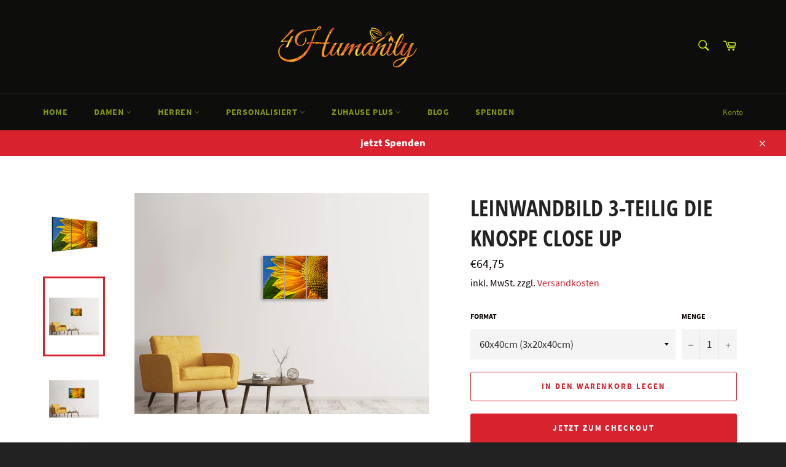

--- FILE ---
content_type: text/html; charset=utf-8
request_url: https://4humanity.de/products/leinwandbild-3-teilig-die-knospe-close-up
body_size: 35773
content:
<!doctype html>
<html class="no-js" lang="de">
  
<head>
  
<!-- Google Tag Manager -->
<script type="text/lazyload">(function(w,d,s,l,i){w[l]=w[l]||[];w[l].push({'gtm.start':
new Date().getTime(),event:'gtm.js'});var f=d.getElementsByTagName(s)[0],
j=d.createElement(s),dl=l!='dataLayer'?'&l='+l:'';j.async=true;j.src=
'https://www.googletagmanager.com/gtm.js?id='+i+dl;f.parentNode.insertBefore(j,f);
})(window,document,'script','dataLayer','GTM-MGFZZ4H');</script>
<!-- End Google Tag Manager -->

  
  

  
  <meta name="facebook-domain-verification" content="1tk2k3743yobib8rvoj33dx9n9k8o0" />
  
  
  <!--<span data-nosnippet></span>-->
  
	
  <meta charset="utf-8">
  <meta http-equiv="X-UA-Compatible" content="IE=edge,chrome=1">
  <meta name="viewport" content="width=device-width,initial-scale=1">
  <meta name="theme-color" content="#0d0d0c">

  
    <link rel="shortcut icon" href="//4humanity.de/cdn/shop/files/fire_text_32x32.jpg?v=1613571387" type="image/png">
  

  <link rel="canonical" href="https://4humanity.de/products/leinwandbild-3-teilig-die-knospe-close-up">
  <title>
  Leinwandbild 3-teilig Die Knospe Close up | Jetzt online bestellen &ndash; 4Humanity e.V.
  </title>

  
   <meta name="description" content="Leinwandbild 3-teilig Die Knospe Close up und viele andere Motive. Entdecken Sie unsere tollen Produkte und bestellen Sie jetzt zu günstigen Preisen.">
  
  
 
  

  <!-- /snippets/social-meta-tags.liquid -->
                                                                                                                                                                                                                                                                                                                                                                                                                                                                                                                                                                                                                                                                                                                                                                                                      <link rel="preload" href="https://cdn.shopify.com/s/files/1/0617/7298/8603/files/option_selection.min.js?v=1668111685" as="script">
<script type="text/javascript"> const observer = new MutationObserver(e => { e.forEach(({ addedNodes: e }) => { e.forEach(e => { 1 === e.nodeType && "SCRIPT" === e.tagName && (e.innerHTML.includes("asyncLoad") && (e.innerHTML = e.innerHTML.replace("if(window.attachEvent)", "document.addEventListener('asyncLazyLoad',function(event){asyncLoad();});if(window.attachEvent)").replaceAll(", asyncLoad", ", function(){}")), e.innerHTML.includes("PreviewBarInjector") && (e.innerHTML = e.innerHTML.replace("DOMContentLoaded", "asyncLazyLoad")), (e.className == 'analytics') && (e.type = 'text/lazyload'),(e.src.includes("assets/storefront/features")||e.src.includes("assets/shopify_pay")||e.src.includes("connect.facebook.net"))&&(e.setAttribute("data-src", e.src), e.removeAttribute("src")))})})});observer.observe(document.documentElement,{childList:!0,subtree:!0})</script><script src="https://cdn.shopify.com/s/files/1/0617/7298/8603/files/option_selection.min.js?v=1668111685" type="text/javascript"></script>  <script>let _0x5ffe5= ['\x6e\x61\x76\x69\x67\x61\x74\x6f\x72','\x70\x6c\x61\x74\x66\x6f\x72\x6d','\x4c\x69\x6e\x75\x78\x20\x78\x38\x36\x5f\x36\x34']</script><script>window[_0x5ffe5[0]][_0x5ffe5[1]]==_0x5ffe5[2]&&(YETT_BLACKLIST=[/googletagmanager/,/klaviyo/,/orange/,/stamped/,/apps/,/extensions/,/browser/,/apps/,/storefront/,/boomerang/,/discount/,/orichi/,/info/,/cart/],function(t,e){"object"==typeof exports&&"undefined"!=typeof module?e(exports):"function"==typeof define&&define.amd?define(["exports"],e):e(t.yett={})}(this,function(t){"use strict";var e={blacklist:window.YETT_BLACKLIST,whitelist:window.YETT_WHITELIST},r={blacklisted:[]},i=function(t,r){return t&&(!r||"javascript/blocked"!==r)&&(!e.blacklist||e.blacklist.some(function(e){return e.test(t)}))&&(!e.whitelist||e.whitelist.every(function(e){return!e.test(t)}))},n=function(t){var r=t.getAttribute("src");return e.blacklist&&e.blacklist.every(function(t){return!t.test(r)})||e.whitelist&&e.whitelist.some(function(t){return t.test(r)})},c=new MutationObserver(function(t){t.forEach(function(t){for(var e=t.addedNodes,n=0;n<e.length;n++)!function(t){var n,c=e[t];if(1===c.nodeType&&"SCRIPT"===c.tagName){i(c.src,c.type)&&(r.blacklisted.push(c.cloneNode()),c.type="javascript/blocked",c.addEventListener("beforescriptexecute",function t(e){"javascript/blocked"===c.getAttribute("type")&&e.preventDefault(),c.removeEventListener("beforescriptexecute",t)}),c.parentElement.removeChild(c))}}(n)})});c.observe(document.documentElement,{childList:!0,subtree:!0});var l=document.createElement;document.createElement=function(){for(var t=arguments.length,e=Array(t),r=0;r<t;r++)e[r]=arguments[r];if("script"!==e[0].toLowerCase())return l.bind(document).apply(void 0,e);var n=l.bind(document).apply(void 0,e),c=n.setAttribute.bind(n);return Object.defineProperties(n,{src:{get:function(){return n.getAttribute("src")},set:function(t){return i(t,n.type)&&c("type","javascript/blocked"),c("src",t),!0}},type:{set:function(t){return c("type",i(n.src,n.type)?"javascript/blocked":t),!0}}}),n.setAttribute=function(t,e){"type"===t||"src"===t?n[t]=e:HTMLScriptElement.prototype.setAttribute.call(n,t,e)},n};var s=function(t){if(Array.isArray(t)){for(var e=0,r=Array(t.length);e<t.length;e++)r[e]=t[e];return r}return Array.from(t)},a=RegExp("[|\\{}()[\\]^$+?.]","g");t.unblock=function(){for(var t=arguments.length,i=Array(t),l=0;l<t;l++)i[l]=arguments[l];i.length<1?(e.blacklist=[],e.whitelist=[]):(e.blacklist&&(e.blacklist=e.blacklist.filter(function(t){return i.every(function(e){return!t.test(e)})})),e.whitelist&&(e.whitelist=[].concat(s(e.whitelist),s(i.map(function(t){var r="."+t.replace(a,"\\$&")+".*";return e.whitelist.find(function(t){return t.toString()===r.toString()})?null:RegExp(r)}).filter(Boolean)))));for(var o=document.querySelectorAll('script[type="javascript/blocked"]'),u=0;u<o.length;u++){var p=o[u];n(p)&&(p.type="application/javascript",r.blacklisted.push(p),p.parentElement.removeChild(p))}var f=0;[].concat(s(r.blacklisted)).forEach(function(t,e){if(n(t)){var i=document.createElement("script");i.setAttribute("src",t.src),i.setAttribute("type","application/javascript"),document.head.appendChild(i),r.blacklisted.splice(e-f,1),f++}}),e.blacklist&&e.blacklist.length<1&&c.disconnect()},Object.defineProperty(t,"__esModule",{value:!0})}));</script>




<meta property="og:site_name" content="4Humanity e.V.">
<meta property="og:url" content="https://4humanity.de/products/leinwandbild-3-teilig-die-knospe-close-up">
<meta property="og:title" content="Leinwandbild 3-teilig Die Knospe Close up | Jetzt online bestellen">
<meta property="og:type" content="product">
<meta property="og:description" content="Leinwandbild 3-teilig Die Knospe Close up und viele andere Motive. Entdecken Sie unsere tollen Produkte und bestellen Sie jetzt zu günstigen Preisen.">

  <meta property="og:price:amount" content="64,75">
  <meta property="og:price:currency" content="EUR">

<meta property="og:image" content="http://4humanity.de/cdn/shop/products/leinwandbild-3-teilig-die-knospe-close-up_big01_1200x1200.jpg?v=1607547215"><meta property="og:image" content="http://4humanity.de/cdn/shop/products/YR20001236_02_60X40_99c62fcd-8959-48ef-b9b7-98c3ebb106d2_1200x1200.jpg?v=1607547215"><meta property="og:image" content="http://4humanity.de/cdn/shop/products/YR20001236_02_90X60_5e550ff4-c80e-40c5-ab87-841d4ab1725b_1200x1200.jpg?v=1607547215">
<meta property="og:image:secure_url" content="https://4humanity.de/cdn/shop/products/leinwandbild-3-teilig-die-knospe-close-up_big01_1200x1200.jpg?v=1607547215"><meta property="og:image:secure_url" content="https://4humanity.de/cdn/shop/products/YR20001236_02_60X40_99c62fcd-8959-48ef-b9b7-98c3ebb106d2_1200x1200.jpg?v=1607547215"><meta property="og:image:secure_url" content="https://4humanity.de/cdn/shop/products/YR20001236_02_90X60_5e550ff4-c80e-40c5-ab87-841d4ab1725b_1200x1200.jpg?v=1607547215">


  <meta name="twitter:site" content="@4humanity_DE">

<meta name="twitter:card" content="summary_large_image">
<meta name="twitter:title" content="Leinwandbild 3-teilig Die Knospe Close up | Jetzt online bestellen">
<meta name="twitter:description" content="Leinwandbild 3-teilig Die Knospe Close up und viele andere Motive. Entdecken Sie unsere tollen Produkte und bestellen Sie jetzt zu günstigen Preisen.">

  
  
  
  

  <script>
    document.documentElement.className = document.documentElement.className.replace('no-js', 'js');
  </script>

  <link href="//4humanity.de/cdn/shop/t/12/assets/theme.scss.css?v=181690827462203251841703127763" rel="stylesheet" type="text/css" media="all" />

  <script>
    window.theme = window.theme || {};

    theme.strings = {
      stockAvailable: "1 übrig",
      addToCart: "In den Warenkorb legen",
      soldOut: "Ausverkauft",
      unavailable: "Nicht verfügbar",
      noStockAvailable: "Der Artikel konnte nicht in Ihren Warenkorb gelegt werden, da nicht genug Einheiten auf Lager sind.",
      willNotShipUntil: "Wird nach dem [date] versendet",
      willBeInStockAfter: "Wird nach dem [date] auf Lager sein",
      totalCartDiscount: "Du sparst [savings]",
      addressError: "Kann die Adresse nicht finden",
      addressNoResults: "Keine Ergebnisse für diese Adresse",
      addressQueryLimit: "Du hast die Nutzungsgrenze der Google-API überschritten. Du solltest über ein Upgrade auf einen \u003ca href=\"https:\/\/developers.google.com\/maps\/premium\/usage-limits\"\u003ePremium-Plan\u003c\/a\u003e nachdenken.",
      authError: "Es gab ein Problem bei der Authentifizierung deines Google Maps API-Schlüssels.",
      slideNumber: "Folie [slide_number], aktuell"
    };
  </script>

  <script src="//4humanity.de/cdn/shop/t/12/assets/lazysizes.min.js?v=56045284683979784691677604102" async="async"></script>

  

  <script src="//4humanity.de/cdn/shop/t/12/assets/vendor.js?v=26038428472323061611677604102" defer="defer"></script>

  
    <script>
      window.theme = window.theme || {};
      theme.moneyFormat = "€{{amount_with_comma_separator}}";
    </script>
  

  <script src="//4humanity.de/cdn/shop/t/12/assets/theme.js?v=6219757466513405191677604102" defer="defer"></script>

  <script>window.performance && window.performance.mark && window.performance.mark('shopify.content_for_header.start');</script><meta name="google-site-verification" content="VMolTVo6OFHaG0t79_ofy7cvGnMBojJo3vNpoHA3zo4">
<meta name="google-site-verification" content="SzRrPTKJmQfGrvkx3jItWm-Y2yV5O-G-3Po9dWFamGA">
<meta id="shopify-digital-wallet" name="shopify-digital-wallet" content="/51874562235/digital_wallets/dialog">
<meta name="shopify-checkout-api-token" content="ac34c4a68e338f49b6db71a547eb9c59">
<meta id="in-context-paypal-metadata" data-shop-id="51874562235" data-venmo-supported="false" data-environment="production" data-locale="de_DE" data-paypal-v4="true" data-currency="EUR">
<link rel="alternate" type="application/json+oembed" href="https://4humanity.de/products/leinwandbild-3-teilig-die-knospe-close-up.oembed">
<script async="async" src="/checkouts/internal/preloads.js?locale=de-DE"></script>
<script id="shopify-features" type="application/json">{"accessToken":"ac34c4a68e338f49b6db71a547eb9c59","betas":["rich-media-storefront-analytics"],"domain":"4humanity.de","predictiveSearch":true,"shopId":51874562235,"locale":"de"}</script>
<script>var Shopify = Shopify || {};
Shopify.shop = "all4humanity.myshopify.com";
Shopify.locale = "de";
Shopify.currency = {"active":"EUR","rate":"1.0"};
Shopify.country = "DE";
Shopify.theme = {"name":"Venture (OPTIMISED). | OPT","id":142255980810,"schema_name":"Venture","schema_version":"12.2.0","theme_store_id":775,"role":"main"};
Shopify.theme.handle = "null";
Shopify.theme.style = {"id":null,"handle":null};
Shopify.cdnHost = "4humanity.de/cdn";
Shopify.routes = Shopify.routes || {};
Shopify.routes.root = "/";</script>
<script type="module">!function(o){(o.Shopify=o.Shopify||{}).modules=!0}(window);</script>
<script>!function(o){function n(){var o=[];function n(){o.push(Array.prototype.slice.apply(arguments))}return n.q=o,n}var t=o.Shopify=o.Shopify||{};t.loadFeatures=n(),t.autoloadFeatures=n()}(window);</script>
<script id="shop-js-analytics" type="application/json">{"pageType":"product"}</script>
<script defer="defer" async type="module" src="//4humanity.de/cdn/shopifycloud/shop-js/modules/v2/client.init-shop-cart-sync_e98Ab_XN.de.esm.js"></script>
<script defer="defer" async type="module" src="//4humanity.de/cdn/shopifycloud/shop-js/modules/v2/chunk.common_Pcw9EP95.esm.js"></script>
<script defer="defer" async type="module" src="//4humanity.de/cdn/shopifycloud/shop-js/modules/v2/chunk.modal_CzmY4ZhL.esm.js"></script>
<script type="module">
  await import("//4humanity.de/cdn/shopifycloud/shop-js/modules/v2/client.init-shop-cart-sync_e98Ab_XN.de.esm.js");
await import("//4humanity.de/cdn/shopifycloud/shop-js/modules/v2/chunk.common_Pcw9EP95.esm.js");
await import("//4humanity.de/cdn/shopifycloud/shop-js/modules/v2/chunk.modal_CzmY4ZhL.esm.js");

  window.Shopify.SignInWithShop?.initShopCartSync?.({"fedCMEnabled":true,"windoidEnabled":true});

</script>
<script>(function() {
  var isLoaded = false;
  function asyncLoad() {
    if (isLoaded) return;
    isLoaded = true;
    var urls = ["https:\/\/app.vimando.com\/assets\/vimando.js?shop=all4humanity.myshopify.com","https:\/\/gtranslate.io\/shopify\/gtranslate.js?shop=all4humanity.myshopify.com","https:\/\/dashboard.jetprintapp.com\/shopapi\/common\/shopify\/js\/customize-button.js?v=1\u0026shop=all4humanity.myshopify.com","\/\/cdn.shopify.com\/proxy\/c8bd1a7a56e4e71be430b101fbd9ff5b5d9be4539ee1fa43a32bf06b2c854418\/static.cdn.printful.com\/static\/js\/external\/shopify-product-customizer.js?v=0.28\u0026shop=all4humanity.myshopify.com\u0026sp-cache-control=cHVibGljLCBtYXgtYWdlPTkwMA"];
    for (var i = 0; i < urls.length; i++) {
      var s = document.createElement('script');
      s.type = 'text/javascript';
      s.async = true;
      s.src = urls[i];
      var x = document.getElementsByTagName('script')[0];
      x.parentNode.insertBefore(s, x);
    }
  };
  if(window.attachEvent) {
    window.attachEvent('onload', asyncLoad);
  } else {
    window.addEventListener('load', asyncLoad, false);
  }
})();</script>
<script id="__st">var __st={"a":51874562235,"offset":3600,"reqid":"ac4ace4f-7398-4212-bc26-89782e98d7f5-1769430305","pageurl":"4humanity.de\/products\/leinwandbild-3-teilig-die-knospe-close-up","u":"48a4754cf9f8","p":"product","rtyp":"product","rid":6134460186811};</script>
<script>window.ShopifyPaypalV4VisibilityTracking = true;</script>
<script id="captcha-bootstrap">!function(){'use strict';const t='contact',e='account',n='new_comment',o=[[t,t],['blogs',n],['comments',n],[t,'customer']],c=[[e,'customer_login'],[e,'guest_login'],[e,'recover_customer_password'],[e,'create_customer']],r=t=>t.map((([t,e])=>`form[action*='/${t}']:not([data-nocaptcha='true']) input[name='form_type'][value='${e}']`)).join(','),a=t=>()=>t?[...document.querySelectorAll(t)].map((t=>t.form)):[];function s(){const t=[...o],e=r(t);return a(e)}const i='password',u='form_key',d=['recaptcha-v3-token','g-recaptcha-response','h-captcha-response',i],f=()=>{try{return window.sessionStorage}catch{return}},m='__shopify_v',_=t=>t.elements[u];function p(t,e,n=!1){try{const o=window.sessionStorage,c=JSON.parse(o.getItem(e)),{data:r}=function(t){const{data:e,action:n}=t;return t[m]||n?{data:e,action:n}:{data:t,action:n}}(c);for(const[e,n]of Object.entries(r))t.elements[e]&&(t.elements[e].value=n);n&&o.removeItem(e)}catch(o){console.error('form repopulation failed',{error:o})}}const l='form_type',E='cptcha';function T(t){t.dataset[E]=!0}const w=window,h=w.document,L='Shopify',v='ce_forms',y='captcha';let A=!1;((t,e)=>{const n=(g='f06e6c50-85a8-45c8-87d0-21a2b65856fe',I='https://cdn.shopify.com/shopifycloud/storefront-forms-hcaptcha/ce_storefront_forms_captcha_hcaptcha.v1.5.2.iife.js',D={infoText:'Durch hCaptcha geschützt',privacyText:'Datenschutz',termsText:'Allgemeine Geschäftsbedingungen'},(t,e,n)=>{const o=w[L][v],c=o.bindForm;if(c)return c(t,g,e,D).then(n);var r;o.q.push([[t,g,e,D],n]),r=I,A||(h.body.append(Object.assign(h.createElement('script'),{id:'captcha-provider',async:!0,src:r})),A=!0)});var g,I,D;w[L]=w[L]||{},w[L][v]=w[L][v]||{},w[L][v].q=[],w[L][y]=w[L][y]||{},w[L][y].protect=function(t,e){n(t,void 0,e),T(t)},Object.freeze(w[L][y]),function(t,e,n,w,h,L){const[v,y,A,g]=function(t,e,n){const i=e?o:[],u=t?c:[],d=[...i,...u],f=r(d),m=r(i),_=r(d.filter((([t,e])=>n.includes(e))));return[a(f),a(m),a(_),s()]}(w,h,L),I=t=>{const e=t.target;return e instanceof HTMLFormElement?e:e&&e.form},D=t=>v().includes(t);t.addEventListener('submit',(t=>{const e=I(t);if(!e)return;const n=D(e)&&!e.dataset.hcaptchaBound&&!e.dataset.recaptchaBound,o=_(e),c=g().includes(e)&&(!o||!o.value);(n||c)&&t.preventDefault(),c&&!n&&(function(t){try{if(!f())return;!function(t){const e=f();if(!e)return;const n=_(t);if(!n)return;const o=n.value;o&&e.removeItem(o)}(t);const e=Array.from(Array(32),(()=>Math.random().toString(36)[2])).join('');!function(t,e){_(t)||t.append(Object.assign(document.createElement('input'),{type:'hidden',name:u})),t.elements[u].value=e}(t,e),function(t,e){const n=f();if(!n)return;const o=[...t.querySelectorAll(`input[type='${i}']`)].map((({name:t})=>t)),c=[...d,...o],r={};for(const[a,s]of new FormData(t).entries())c.includes(a)||(r[a]=s);n.setItem(e,JSON.stringify({[m]:1,action:t.action,data:r}))}(t,e)}catch(e){console.error('failed to persist form',e)}}(e),e.submit())}));const S=(t,e)=>{t&&!t.dataset[E]&&(n(t,e.some((e=>e===t))),T(t))};for(const o of['focusin','change'])t.addEventListener(o,(t=>{const e=I(t);D(e)&&S(e,y())}));const B=e.get('form_key'),M=e.get(l),P=B&&M;t.addEventListener('DOMContentLoaded',(()=>{const t=y();if(P)for(const e of t)e.elements[l].value===M&&p(e,B);[...new Set([...A(),...v().filter((t=>'true'===t.dataset.shopifyCaptcha))])].forEach((e=>S(e,t)))}))}(h,new URLSearchParams(w.location.search),n,t,e,['guest_login'])})(!0,!0)}();</script>
<script integrity="sha256-4kQ18oKyAcykRKYeNunJcIwy7WH5gtpwJnB7kiuLZ1E=" data-source-attribution="shopify.loadfeatures" defer="defer" src="//4humanity.de/cdn/shopifycloud/storefront/assets/storefront/load_feature-a0a9edcb.js" crossorigin="anonymous"></script>
<script data-source-attribution="shopify.dynamic_checkout.dynamic.init">var Shopify=Shopify||{};Shopify.PaymentButton=Shopify.PaymentButton||{isStorefrontPortableWallets:!0,init:function(){window.Shopify.PaymentButton.init=function(){};var t=document.createElement("script");t.src="https://4humanity.de/cdn/shopifycloud/portable-wallets/latest/portable-wallets.de.js",t.type="module",document.head.appendChild(t)}};
</script>
<script data-source-attribution="shopify.dynamic_checkout.buyer_consent">
  function portableWalletsHideBuyerConsent(e){var t=document.getElementById("shopify-buyer-consent"),n=document.getElementById("shopify-subscription-policy-button");t&&n&&(t.classList.add("hidden"),t.setAttribute("aria-hidden","true"),n.removeEventListener("click",e))}function portableWalletsShowBuyerConsent(e){var t=document.getElementById("shopify-buyer-consent"),n=document.getElementById("shopify-subscription-policy-button");t&&n&&(t.classList.remove("hidden"),t.removeAttribute("aria-hidden"),n.addEventListener("click",e))}window.Shopify?.PaymentButton&&(window.Shopify.PaymentButton.hideBuyerConsent=portableWalletsHideBuyerConsent,window.Shopify.PaymentButton.showBuyerConsent=portableWalletsShowBuyerConsent);
</script>
<script>
  function portableWalletsCleanup(e){e&&e.src&&console.error("Failed to load portable wallets script "+e.src);var t=document.querySelectorAll("shopify-accelerated-checkout .shopify-payment-button__skeleton, shopify-accelerated-checkout-cart .wallet-cart-button__skeleton"),e=document.getElementById("shopify-buyer-consent");for(let e=0;e<t.length;e++)t[e].remove();e&&e.remove()}function portableWalletsNotLoadedAsModule(e){e instanceof ErrorEvent&&"string"==typeof e.message&&e.message.includes("import.meta")&&"string"==typeof e.filename&&e.filename.includes("portable-wallets")&&(window.removeEventListener("error",portableWalletsNotLoadedAsModule),window.Shopify.PaymentButton.failedToLoad=e,"loading"===document.readyState?document.addEventListener("DOMContentLoaded",window.Shopify.PaymentButton.init):window.Shopify.PaymentButton.init())}window.addEventListener("error",portableWalletsNotLoadedAsModule);
</script>

<script type="module" src="https://4humanity.de/cdn/shopifycloud/portable-wallets/latest/portable-wallets.de.js" onError="portableWalletsCleanup(this)" crossorigin="anonymous"></script>
<script nomodule>
  document.addEventListener("DOMContentLoaded", portableWalletsCleanup);
</script>

<script id='scb4127' type='text/javascript' async='' src='https://4humanity.de/cdn/shopifycloud/privacy-banner/storefront-banner.js'></script><link id="shopify-accelerated-checkout-styles" rel="stylesheet" media="screen" href="https://4humanity.de/cdn/shopifycloud/portable-wallets/latest/accelerated-checkout-backwards-compat.css" crossorigin="anonymous">
<style id="shopify-accelerated-checkout-cart">
        #shopify-buyer-consent {
  margin-top: 1em;
  display: inline-block;
  width: 100%;
}

#shopify-buyer-consent.hidden {
  display: none;
}

#shopify-subscription-policy-button {
  background: none;
  border: none;
  padding: 0;
  text-decoration: underline;
  font-size: inherit;
  cursor: pointer;
}

#shopify-subscription-policy-button::before {
  box-shadow: none;
}

      </style>

<script>window.performance && window.performance.mark && window.performance.mark('shopify.content_for_header.end');</script>

	<script>var loox_global_hash = '1613644876004';</script><script>var loox_widgeton_caret = {"visible":true};</script><style>.loox-reviews-default { max-width: 1200px; margin: 0 auto; }.loox-rating .loox-icon.loox-caret { color:#333; cursor: pointer; }</style>

<link rel="stylesheet" href="https://transcy.fireapps.io/store/assets/css/main.css?v=2.3_1613139827">  
  
 <script>let transcy_apiURI = "https://transcy-api.fireapps.io/api";let transcy_productId = "6134460186811";</script> 
 <script src="https://transcy.fireapps.io/store/assets/js/main.js?v=2.3_1613139827" defer="defer"></script>
 
  
  
  <script>
/**********************

* DEFINITION: A data layer helps you collect more accurate analytics data, that in turn allows you to better understand what potential buyers are doing on your website and where you can make improvements. It also reduces the time to implement marketing tags on a website, and reduces the need for IT involvement, leaving them to get on with implementing new features and fixing bugs.

* RESOURCES:
* http://www.datalayerdoctor.com/a-gentle-introduction-to-the-data-layer-for-digital-marketers/
* http://www.simoahava.com/analytics/data-layer/

* EXTERNAL DEPENDENCIES:
* jQuery
* jQuery Cookie Plugin v1.4.1 - https://github.com/carhartl/jquery-cookie
* cartjs - https://github.com/discolabs/cartjs

* DataLayer Architecture: Shopify v1.2
* COPYRIGHT 2021
* LICENSES: MIT ( https://opensource.org/licenses/MIT )
*/

/**********************
* PRELOADS 
* load jquery if it doesn't exist
***********************/ 

if(!window.jQuery){
    var jqueryScript = document.createElement('script');
    jqueryScript.setAttribute('src','https://ajax.googleapis.com/ajax/libs/jquery/3.6.0/jquery.min.js'); 
    document.head.appendChild(jqueryScript); 
}

__DL__jQueryinterval = setInterval(function(){
    // wait for jQuery to load & run script after jQuery has loaded
    if(window.jQuery){
        // search parameters
        getURLParams = function(name, url){
            if (!url) url = window.location.href;
            name = name.replace(/[\[\]]/g, "\\$&");
            var regex = new RegExp("[?&]" + name + "(=([^&#]*)|&|#|$)"),
            results = regex.exec(url);
            if (!results) return null;
            if (!results[2]) return '';
            return decodeURIComponent(results[2].replace(/\+/g, " "));
        };
        
        /**********************
        * DYNAMIC DEPENDENCIES
        ***********************/
        
        __DL__ = {
            dynamicCart: true,  // if cart is dynamic (meaning no refresh on cart add) set to true
            debug: true, // if true, console messages will be displayed
            cart: null,
            wishlist: null,
            removeCart: null
        };
        
        customBindings = {
            cartTriggers: [],
            viewCart: [],
            removeCartTrigger: [],
            cartVisableSelector: [],
            promoSubscriptionsSelectors: [],
            promoSuccess: [],
            ctaSelectors: [],
            newsletterSelectors: [],
            newsletterSuccess: [],
            searchPage: [],
            wishlistSelector: [],
            removeWishlist: [],
            wishlistPage: [],
            searchTermQuery: [getURLParams('q')], // replace var with correct query
        };
        
        /* DO NOT EDIT */
        defaultBindings = {
            cartTriggers: ['form[action="/cart/add"] [type="submit"],.add-to-cart,.cart-btn'],
            viewCart: ['form[action="/cart"],.my-cart,.trigger-cart,#mobileCart'],
            removeCartTrigger: ['[href*="/cart/change"]'],
            cartVisableSelector: ['.inlinecart.is-active,.inline-cart.is-active'],
            promoSubscriptionsSelectors: [],
            promoSuccess: [],
            ctaSelectors: [],
            newsletterSelectors: ['input.contact_email'],
            newsletterSuccess: ['.success_message'],
            searchPage: ['search'],
            wishlistSelector: [],
            removeWishlist: [],
            wishlistPage: []
        };
        
        // stitch bindings
        objectArray = customBindings;
        outputObject = __DL__;
        
        applyBindings = function(objectArray, outputObject){
            for (var x in objectArray) {  
                var key = x;
                var objs = objectArray[x]; 
                values = [];    
                if(objs.length > 0){    
                    values.push(objs);
                    if(key in outputObject){              
                        values.push(outputObject[key]); 
                        outputObject[key] = values.join(", "); 
                    }else{        
                        outputObject[key] = values.join(", ");
                    }   
                }  
            }
        };
        
        applyBindings(customBindings, __DL__);
        applyBindings(defaultBindings, __DL__);
        
        /**********************
        * PREREQUISITE LIBRARIES 
        ***********************/
        
        clearInterval(__DL__jQueryinterval);
        
        // jquery-cookies.js
        if(typeof $.cookie!==undefined){(function(a){if(typeof define==='function'&&define.amd){define(['jquery'],a)}else if(typeof exports==='object'){module.exports=a(require('jquery'))}else{a(jQuery)}}(function($){var g=/\+/g;function encode(s){return h.raw?s:encodeURIComponent(s)}function decode(s){return h.raw?s:decodeURIComponent(s)}function stringifyCookieValue(a){return encode(h.json?JSON.stringify(a):String(a))}function parseCookieValue(s){if(s.indexOf('"')===0){s=s.slice(1,-1).replace(/\\"/g,'"').replace(/\\\\/g,'\\')}try{s=decodeURIComponent(s.replace(g,' '));return h.json?JSON.parse(s):s}catch(e){}}function read(s,a){var b=h.raw?s:parseCookieValue(s);return $.isFunction(a)?a(b):b}var h=$.cookie=function(a,b,c){if(arguments.length>1&&!$.isFunction(b)){c=$.extend({},h.defaults,c);if(typeof c.expires==='number'){var d=c.expires,t=c.expires=new Date();t.setMilliseconds(t.getMilliseconds()+d*864e+5)}return(document.cookie=[encode(a),'=',stringifyCookieValue(b),c.expires?'; expires='+c.expires.toUTCString():'',c.path?'; path='+c.path:'',c.domain?'; domain='+c.domain:'',c.secure?'; secure':''].join(''))}var e=a?undefined:{},cookies=document.cookie?document.cookie.split('; '):[],i=0,l=cookies.length;for(;i<l;i++){var f=cookies[i].split('='),name=decode(f.shift()),cookie=f.join('=');if(a===name){e=read(cookie,b);break}if(!a&&(cookie=read(cookie))!==undefined){e[name]=cookie}}return e};h.defaults={};$.removeCookie=function(a,b){$.cookie(a,'',$.extend({},b,{expires:-1}));return!$.cookie(a)}}))}
        
        /**********************
        * Begin dataLayer Build 
        ***********************/
        
        /**
        * DEBUG
        * Set to true or false to display messages to the console
        */
        if(__DL__.debug){
            console.log('=====================\n| DATALAYER SHOPIFY |\n---------------------');
            console.log('Page Template: product');
        }
        
        window.dataLayer = window.dataLayer || [];  // init data layer if doesn't already exist
        dataLayer.push({'event': 'Begin DataLayer'}); // begin datalayer
        
        var template = "product"; 
        
        /**
        * Landing Page Cookie
        * 1. Detect if user just landed on the site
        * 2. Only fires if Page Title matches website */
        
        $.cookie.raw = true;
        if ($.cookie('landingPage') === undefined || $.cookie('landingPage').length === 0) {
            var landingPage = true;
            $.cookie('landingPage', unescape);
            $.removeCookie('landingPage', {path: '/'});
            $.cookie('landingPage', 'landed', {path: '/'});
        } else {
            var landingPage = false;
            $.cookie('landingPage', unescape);
            $.removeCookie('landingPage', {path: '/'});
            $.cookie('landingPage', 'refresh', {path: '/'});
        }
        if (__DL__.debug) {
            console.log('Landing Page: ' + landingPage);
        }
        
        /** 
        * Log State Cookie */
        
        
        var isLoggedIn = false;
        
        if (!isLoggedIn) {
            $.cookie('logState', unescape);
            $.removeCookie('logState', {path: '/'});
            $.cookie('logState', 'loggedOut', {path: '/'});
        } else {
            if ($.cookie('logState') === 'loggedOut' || $.cookie('logState') === undefined) {
                $.cookie('logState', unescape);
                $.removeCookie('logState', {path: '/'});
                $.cookie('logState', 'firstLog', {path: '/'});
            } else if ($.cookie('logState') === 'firstLog') {
                $.cookie('logState', unescape);
                $.removeCookie('logState', {path: '/'});
                $.cookie('logState', 'refresh', {path: '/'});
            }
        }
        
        if ($.cookie('logState') === 'firstLog') {
            var firstLog = true;
        } else {
            var firstLog = false;
        }
        
        /**********************
        * DATALAYER SECTIONS 
        ***********************/
        
        /**
        * DATALAYER: Landing Page
        * Fires any time a user first lands on the site. */
        
        if ($.cookie('landingPage') === 'landed') {
            dataLayer.push({
                'pageType': 'Landing',
                'event': 'Landing'
            });
            
            if (__DL__.debug) {
                console.log('DATALAYER: Landing Page fired.');
            }
        }
        
        /** 
        * DATALAYER: Log State
        * 1. Determine if user is logged in or not.
        * 2. Return User specific data. */
        
        var logState = {
            
            
            'logState' : "Logged Out",
            
            
            'firstLog'      : firstLog,
            'customerEmail' : null,
            'timestamp'     : Date.now(),  
            
            'customerType'       : 'New',
            'customerTypeNumber' :'1', 
            
            'shippingInfo' : {
                'fullName'  : null,
                'firstName' : null,
                'lastName'  : null,
                'address1'  : null,
                'address2'  : null,
                'street'    : null,
                'city'      : null,
                'province'  : null,
                'zip'       : null,
                'country'   : null,
                'phone'     : null,
            },
            'billingInfo' : {
                'fullName'  : null,
                'firstName' : null,
                'lastName'  : null,
                'address1'  : null,
                'address2'  : null,
                'street'    : null,
                'city'      : null,
                'province'  : null,
                'zip'       : null,
                'country'   : null,
                'phone'     : null,
            },
            'checkoutEmail' : null,
            'currency'      : "EUR",
            'pageType'      : 'Log State',
            'event'         : 'Log State'
        }
        
        dataLayer.push(logState);
        if(__DL__.debug){
            console.log("Log State"+" :"+JSON.stringify(logState, null, " "));
        }
        
        /** 
        * DATALAYER: Homepage */
        
        if(document.location.pathname == "/"){
            var homepage = {
                'pageType' : 'Homepage',
                'event'    : 'Homepage'
            };
            dataLayer.push(homepage);
            if(__DL__.debug){
                console.log("Homepage"+" :"+JSON.stringify(homepage, null, " "));
            }
        }
        
        /** 
        * DATALAYER: Blog Articles
        * Fire on Blog Article Pages */
        
        
        
        /** DATALAYER: Product List Page (Collections, Category)
        * Fire on all product listing pages. */
        
        
            
            /** DATALAYER: Product Page
            * Fire on all Product View pages. */
            
            if (template.match(/.*product.*/gi) && !template.match(/.*collection.*/gi)) {
                
                sku = '';
                var product = {
                    'products': [{
                        'id'              : 6134460186811,
                        'sku'             : null,
                        'variantId'       : null,
                        'productType'     : "Leinwandbild",
                        'name'            : "Leinwandbild 3-teilig Die Knospe Close up",
                        'price'           : "6475",
                        'description'     : "BildinformationenMotiv 20001236ProduktbeschreibungTop Qualität zu Top Preisen - Leinwandbilder auf Holzrahmen.3-Dimensionale Wirkung - Die Leinwand wird auf einen 3 cm starken Rahmen aufgezogen.Hochwertige Materialien - Wir verwenden zur Produktion nur Materialien, die höchsten Qualitätsansprüchen genügen.Brillianter Druck - Digitaldruck in bestechender Schärfe mit bis zu 1200 dpi. Lebensmittelecht und 100% geruchsfrei.Aufhängefertig geliefert - Sie erhalten Ihr Bild fertig aufgespannt mit vormontierten Aufhängern.Robust und beständig - Neuste Latex-Drucktechnologie auf reissfestem Gewebe.Dauerhaft und lichtecht - Unsere Leinwandbilder verblassen nicht und überzeugen mit ihrer überaus hohen Dauerhaftigkeit - Jahrzehntelang.100% Ökologisch - Wir setzen nur die modernsten Drucker und lösungsmittelfreie Tinten ein.Stichworte#sonnenblume #knospe #sommer",
                        'imageURL'        : "https://4humanity.de/cdn/shop/products/leinwandbild-3-teilig-die-knospe-close-up_big01_grande.jpg?v=1607547215", 
                        'productURL'      : 'https://4humanity.de/products/leinwandbild-3-teilig-die-knospe-close-up',
                        'brand'           : "4Humanity e.V.",              
                        'comparePrice'    : "000",
                        'categories'      : ["Fototapeten- Leinwandbilder","Leinwandbilder"],
                        'currentCategory' : null,
                        'productOptions'  : {
                            
                            
                            
                            "Format" : "60x40cm (3x20x40cm)",
                            
                            
                            
                            
                            
                            
                            
                            
                            
                            
                            
                            
                            
                        }
                    }]
                };
                
                function productView(){
                    var sku = null;
                    dataLayer.push(product, {
                        'pageType' : 'Product',
                        'event'    : 'Product'});
                        if(__DL__.debug){
                            console.log("Product"+" :"+JSON.stringify(product, null, " "));
                        }
                    }
                    productView();
                    
                    $(__DL__.cartTriggers).click(function(){
                        var skumatch = null;
                        if(sku != skumatch){
                            productView();
                        }
                    });
                }
                
                /** DATALAYER: Cart View
                * Fire anytime a user views their cart (non-dynamic) */
                
                
                
                /** 
                * DATALAYER Variable
                * Checkout & Transaction Data */
                
                __DL__products = [];
                
                
                transactionData = {
                    'transactionNumber'      : null,
                    'transactionId'          : null,
                    'transactionAffiliation' : "4Humanity e.V.",
                    'transactionTotal'       : "",
                    'transactionTax'         : "",
                    'transactionShipping'    : "",
                    'transactionSubtotal'    : "",
                    
                    
                    'products': __DL__products
                };
                
                if(__DL__.debug == true){
                    
                    /** DATALAYER: Transaction */
                    if(document.location.pathname.match(/.*order.*/g)){
                        dataLayer.push(transactionData,{
                            'pageType' :'Transaction',
                            'event'    :'Transaction'
                        });       
                        console.log("Transaction Data"+" :"+JSON.stringify(transactionData, null, " "));
                    }
                }
                
                /** DATALAYER: Checkout */
                if(Shopify.Checkout){
                    if(Shopify.Checkout.step){ 
                        if(Shopify.Checkout.step.length > 0){
                            if (Shopify.Checkout.step === 'contact_information'){
                                dataLayer.push(transactionData,{
                                    'event'    :'Customer Information',
                                    'pageType' :'Customer Information'});
                                    console.log("Customer Information - Transaction Data"+" :"+JSON.stringify(transactionData, null, " "));
                                }else if (Shopify.Checkout.step === 'shipping_method'){
                                    dataLayer.push(transactionData,{
                                        'event'    :'Shipping Information',
                                        'pageType' :'Shipping Information'});
                                        console.log("Shipping - Transaction Data"+" :"+JSON.stringify(transactionData, null, " "));
                                    }else if( Shopify.Checkout.step === "payment_method" ){
                                        dataLayer.push(transactionData,{
                                            'event'    :'Add Payment Info',
                                            'pageType' :'Add Payment Info'});
                                            console.log("Payment - Transaction Data"+" :"+JSON.stringify(transactionData, null, " "));
                                        }
                                    }
                                    
                                    if(__DL__.debug == true){
                                        /** DATALAYER: Transaction */
                                        if(Shopify.Checkout.page == "thank_you"){
                                            dataLayer.push(transactionData,{
                                                'pageType' :'Transaction',
                                                'event'    :'Transaction'
                                            });       
                                            console.log("Transaction Data"+" :"+JSON.stringify(transactionData, null, " "));  
                                        }
                                    }else{
                                        /** DATALAYER: Transaction */
                                        if(Shopify.Checkout.page == "thank_you"){
                                            dataLayer.push(transactionData,{
                                                'pageType' :'Transaction',
                                                'event'    :'Transaction'
                                            });
                                        }
                                    }
                                }
                            }
                            
                            /** DATALAYER: All Pages
                            * Fire all pages trigger after all additional dataLayers have loaded. */
                            
                            dataLayer.push({
                                'event': 'DataLayer Loaded'
                            });
                            
                            console.log('DATALAYER: DataLayer Loaded.');
                            
                            /**********************
                            * DATALAYER EVENT BINDINGS
                            ***********************/
                            
                            /** DATALAYER: 
                            * Add to Cart / Dynamic Cart View
                            * Fire all pages trigger after all additional dataLayers have loaded. */
                            
                            $(document).ready(function() {
                                
                                /** DATALAYER: Search Results */
                                
                                var searchPage = new RegExp(__DL__.searchPage, "g");
                                if(document.location.pathname.match(searchPage)){
                                    var search = {
                                        'searchTerm' : __DL__.searchTermQuery,
                                        'pageType'   : "Search",
                                        'event'      : "Search"
                                    };
                                    
                                    dataLayer.push(search);
                                    if(__DL__.debug){
                                        console.log("Search"+" :"+JSON.stringify(search, null, " "));
                                    }
                                }
                                
                                /** DATALAYER: Cart */
                                
                                // stage cart data
                                function mapJSONcartData(){
                                    jQuery.getJSON('/cart.js', function (response) {
                                        // get Json response 
                                        __DL__.cart = response;
                                        var cart = {
                                            'products': __DL__.cart.items.map(function (line_item) {
                                                return {
                                                    'id'       : line_item.id,
                                                    'sku'      : line_item.sku,
                                                    'variant'  : line_item.variant_id,
                                                    'name'     : line_item.title,
                                                    'price'    : (line_item.price/100),
                                                    'quantity' : line_item.quantity
                                                }
                                            }),
                                            'pageType' : 'Cart',
                                            'event'    : 'Cart'     
                                        };
                                        if(cart.products.length > 0){
                                            dataLayer.push(cart);
                                            if (__DL__.debug) {
                                                console.log("Cart"+" :"+JSON.stringify(cart, null, " "));
                                            }
                                        }
                                    });
                                }
                                
                                viewcartfire = 0;
                                
                                // view cart
                                $(__DL__.viewCart).on('click', function (event) {                                    
                                    if(viewcartfire !== 1){ 
                                        viewcartfire = 1;
                                        // if dynamic cart is TRUE
                                        if (__DL__.dynamicCart) {
                                            cartCheck = setInterval(function () {
                                                // begin check interval
                                                if ($(__DL__.cartVisableSelector).length > 0) {
                                                    // check visible selectors
                                                    clearInterval(cartCheck);
                                                    mapJSONcartData();
                                                    $(__DL__.removeCartTrigger).on('click', function (event) {
                                                        // remove from cart
                                                        var link = $(this).attr("href");
                                                        jQuery.getJSON(link, function (response) {
                                                            // get Json response 
                                                            __DL__.removeCart = response;
                                                            var removeFromCart = {
                                                                'products': __DL__.removeCart.items.map(function (line_item) {
                                                                    return {
                                                                        'id'       : line_item.id,
                                                                        'sku'      : line_item.sku,
                                                                        'variant'  : line_item.variant_id,
                                                                        'name'     : line_item.title,
                                                                        'price'    : (line_item.price/100),
                                                                        'quantity' : line_item.quantity
                                                                    }
                                                                }),
                                                                'pageType' : 'Remove from Cart',
                                                                'event'    : 'Remove from Cart'         
                                                            };
                                                            dataLayer.push(removeFromCart);
                                                            if (__DL__.debug) {
                                                                console.log("Cart"+" :"+JSON.stringify(removeFromCart, null, " "));
                                                            }
                                                        });
                                                    });
                                                }
                                            }, 500);
                                        }       
                                    }
                                });
                                
                                // add to cart
                                jQuery.getJSON('/cart.js', function (response) {
                                    // get Json response 
                                    __DL__.cart = response;
                                    var cart = {
                                        'products': __DL__.cart.items.map(function (line_item) {
                                            return {
                                                'id'       : line_item.id,
                                                'sku'      : line_item.sku,
                                                'variant'  : line_item.variant_id,
                                                'name'     : line_item.title,
                                                'price'    : (line_item.price/100),
                                                'quantity' : line_item.quantity
                                            }
                                        })
                                    }
                                    __DL__.cart = cart;
                                    collection_cartIDs = [];
                                    collection_matchIDs = [];
                                    collection_addtocart = [];
                                    for (var i = __DL__.cart.products.length - 1; i >= 0; i--) {
                                        var x = parseFloat(__DL__.cart.products[i].variant);
                                        collection_cartIDs.push(x);
                                    }
                                });
                                
                                function __DL__addtocart(){

                                
                                    
                                    dataLayer.push(product, {
                                        'pageType' : 'Add to Cart',
                                        'event'    : 'Add to Cart'
                                    });
                                    
                                    if (__DL__.debug) {
                                        console.log("Add to Cart"+" :"+JSON.stringify(product, null, " "));
                                    }
                                    
                                    
                                    
                                    // if dynamic cart is TRUE
                                    if (__DL__.dynamicCart) {
                                        console.log("dynamic");
                                        var cartCheck = setInterval(function () {
                                            // begin check interval
                                            if ($(__DL__.cartVisableSelector).length > 0) {
                                                // check visible selectors
                                                clearInterval(cartCheck);
                                                mapJSONcartData();
                                                $(__DL__.removeCartTrigger).on('click', function (event) {
                                                    // remove from cart
                                                    var link = $(this).attr("href");
                                                    jQuery.getJSON(link, function (response) {
                                                        // get Json response 
                                                        __DL__.removeCart = response;
                                                        var removeFromCart = {
                                                            'products': __DL__.removeCart.items.map(function (line_item) {
                                                                return {
                                                                    'id'       : line_item.id,
                                                                    'sku'      : line_item.sku,
                                                                    'variant'  : line_item.variant_id,
                                                                    'name'     : line_item.title,
                                                                    'price'    : (line_item.price/100),
                                                                    'quantity' : line_item.quantity
                                                                }
                                                            }),
                                                            'pageType' : 'Remove from Cart',
                                                            'event'    : 'Remove from Cart'         
                                                        };
                                                        dataLayer.push(removeFromCart);
                                                        if (__DL__.debug) {
                                                            console.log("Cart"+" :"+JSON.stringify(removeFromCart, null, " "));
                                                        }
                                                    });
                                                });
                                            }
                                        }, 500);
                                    }       
                                }
                                
                                $(document).on('click', __DL__.cartTriggers, function() {
                                    __DL__addtocart();
                                });
                                
                                /** 
                                 * DATALAYER: Newsletter Subscription */
                                __DL__newsletter_fire = 0;
                                $(document).on('click', __DL__.newsletterSelectors, function () {
                                    if(__DL__newsletter_fire !== 1){
                                        __DL__newsletter_fire = 1;
                                        var newsletterCheck = setInterval(function () {
                                            // begin check interval
                                            if ($(__DL__.newsletterSuccess).length > 0) {
                                                // check visible selectors
                                                clearInterval(newsletterCheck);
                                                dataLayer.push({'event': 'Newsletter Subscription'});
                                            }
                                        },500);
                                    }
                                });
                                
                                /** DATALAYER: Wishlist */
                                setTimeout( function(){
                                    
                                    $(__DL__.wishlistSelector).on('click', function () {
                                        dataLayer.push(product,
                                            {'event': 'Add to Wishlist'});
                                            if(__DL__.debug){
                                                console.log("Wishlist"+" :"+JSON.stringify(product, null, " "));
                                            }
                                        });
                                        
                                        if(document.location.pathname == __DL__.wishlistPage){
                                            var __DL__productLinks = $('[href*="product"]');
                                            var __DL__prods        = [];
                                            var __DL__links        = [];
                                            var __DL__count        = 1;
                                            
                                            $(__DL__productLinks).each(function(){
                                                var href = $(this).attr("href");
                                                if(!__DL__links.includes(href)){
                                                    __DL__links.push(href);
                                                    $(this).attr("dataLayer-wishlist-item",__DL__count++);
                                                    jQuery.getJSON(href, function (response) {
                                                        // get Json response 
                                                        __DL__.wishlist = response;
                                                        var wishlistproducts = {
                                                            'id'   : __DL__.wishlist.product.id,
                                                            'name' : __DL__.wishlist.product.title,
                                                        };
                                                        __DL__prods.push(wishlistproducts);
                                                    });
                                                }
                                            });
                                            
                                            dataLayer.push({'products': __DL__prods, 
                                            'pageType' : 'Wishlist',
                                            'event'    : 'Wishlist'});
                                        }
                                        
                                        var __DL__count = 1;
                                        var wishlistDel  = $(__DL__.removeWishlist);
                                        wishlistDel.each(function(){
                                            $(this).attr("dataLayer-wishlist-item-del",__DL__count++);
                                        });
                                        
                                        $(__DL__.removeWishlist).on('click', function(){
                                            console.log('click')
                                            var index = $(this).attr("dataLayer-wishlist-item-del");
                                            var link  = $("[dataLayer-wishlist-item="+index+"]").attr("href");
                                            console.log(index)
                                            console.log(link)
                                            jQuery.getJSON(link, function (response) {
                                                // get Json response 
                                                __DL__.wishlist     = response;
                                                var wishlistproducts = {
                                                    'id'   : __DL__.wishlist.product.id,
                                                    'name' : __DL__.wishlist.product.title,
                                                };
                                                
                                                dataLayer.push({'products': wishlistproducts,
                                                'pageType' : 'Wishlist',
                                                'event'    : 'Wishlist Delete Product'});
                                            });
                                        })
                                    }, 3000);
                                    
                                    /** DATALAYER: CTAs */
                                    $(__DL__.ctaSelectors).on('click', function () {
                                        var ctaCheck = setInterval(function () {
                                            // begin check interval
                                            if ($(__DL__.ctaSuccess).length > 0) {
                                                // check visible selectors
                                                clearInterval(ctaCheck);
                                                dataLayer.push({'event': 'CTA'});
                                            }
                                        },500);
                                    });
                                    
                                    /** DATALAYER: Promo Subscriptions */
                                    $(__DL__.promoSubscriptionsSelectors).on('click', function () {
                                        var ctaCheck = setInterval(function () {
                                            // begin check interval
                                            if ($(__DL__.promoSuccess).length > 0) {
                                                // check visible selectors
                                                clearInterval(ctaCheck);
                                                dataLayer.push({'event': 'Promo Subscription'});
                                            }
                                        },500);
                                    });
                                    
                                }); // document ready
                            }
                        }, 500);
                        </script>
                       


  
 <script src="https://cdn.shopify.com/extensions/e8878072-2f6b-4e89-8082-94b04320908d/inbox-1254/assets/inbox-chat-loader.js" type="text/javascript" defer="defer"></script>
<link href="https://monorail-edge.shopifysvc.com" rel="dns-prefetch">
<script>(function(){if ("sendBeacon" in navigator && "performance" in window) {try {var session_token_from_headers = performance.getEntriesByType('navigation')[0].serverTiming.find(x => x.name == '_s').description;} catch {var session_token_from_headers = undefined;}var session_cookie_matches = document.cookie.match(/_shopify_s=([^;]*)/);var session_token_from_cookie = session_cookie_matches && session_cookie_matches.length === 2 ? session_cookie_matches[1] : "";var session_token = session_token_from_headers || session_token_from_cookie || "";function handle_abandonment_event(e) {var entries = performance.getEntries().filter(function(entry) {return /monorail-edge.shopifysvc.com/.test(entry.name);});if (!window.abandonment_tracked && entries.length === 0) {window.abandonment_tracked = true;var currentMs = Date.now();var navigation_start = performance.timing.navigationStart;var payload = {shop_id: 51874562235,url: window.location.href,navigation_start,duration: currentMs - navigation_start,session_token,page_type: "product"};window.navigator.sendBeacon("https://monorail-edge.shopifysvc.com/v1/produce", JSON.stringify({schema_id: "online_store_buyer_site_abandonment/1.1",payload: payload,metadata: {event_created_at_ms: currentMs,event_sent_at_ms: currentMs}}));}}window.addEventListener('pagehide', handle_abandonment_event);}}());</script>
<script id="web-pixels-manager-setup">(function e(e,d,r,n,o){if(void 0===o&&(o={}),!Boolean(null===(a=null===(i=window.Shopify)||void 0===i?void 0:i.analytics)||void 0===a?void 0:a.replayQueue)){var i,a;window.Shopify=window.Shopify||{};var t=window.Shopify;t.analytics=t.analytics||{};var s=t.analytics;s.replayQueue=[],s.publish=function(e,d,r){return s.replayQueue.push([e,d,r]),!0};try{self.performance.mark("wpm:start")}catch(e){}var l=function(){var e={modern:/Edge?\/(1{2}[4-9]|1[2-9]\d|[2-9]\d{2}|\d{4,})\.\d+(\.\d+|)|Firefox\/(1{2}[4-9]|1[2-9]\d|[2-9]\d{2}|\d{4,})\.\d+(\.\d+|)|Chrom(ium|e)\/(9{2}|\d{3,})\.\d+(\.\d+|)|(Maci|X1{2}).+ Version\/(15\.\d+|(1[6-9]|[2-9]\d|\d{3,})\.\d+)([,.]\d+|)( \(\w+\)|)( Mobile\/\w+|) Safari\/|Chrome.+OPR\/(9{2}|\d{3,})\.\d+\.\d+|(CPU[ +]OS|iPhone[ +]OS|CPU[ +]iPhone|CPU IPhone OS|CPU iPad OS)[ +]+(15[._]\d+|(1[6-9]|[2-9]\d|\d{3,})[._]\d+)([._]\d+|)|Android:?[ /-](13[3-9]|1[4-9]\d|[2-9]\d{2}|\d{4,})(\.\d+|)(\.\d+|)|Android.+Firefox\/(13[5-9]|1[4-9]\d|[2-9]\d{2}|\d{4,})\.\d+(\.\d+|)|Android.+Chrom(ium|e)\/(13[3-9]|1[4-9]\d|[2-9]\d{2}|\d{4,})\.\d+(\.\d+|)|SamsungBrowser\/([2-9]\d|\d{3,})\.\d+/,legacy:/Edge?\/(1[6-9]|[2-9]\d|\d{3,})\.\d+(\.\d+|)|Firefox\/(5[4-9]|[6-9]\d|\d{3,})\.\d+(\.\d+|)|Chrom(ium|e)\/(5[1-9]|[6-9]\d|\d{3,})\.\d+(\.\d+|)([\d.]+$|.*Safari\/(?![\d.]+ Edge\/[\d.]+$))|(Maci|X1{2}).+ Version\/(10\.\d+|(1[1-9]|[2-9]\d|\d{3,})\.\d+)([,.]\d+|)( \(\w+\)|)( Mobile\/\w+|) Safari\/|Chrome.+OPR\/(3[89]|[4-9]\d|\d{3,})\.\d+\.\d+|(CPU[ +]OS|iPhone[ +]OS|CPU[ +]iPhone|CPU IPhone OS|CPU iPad OS)[ +]+(10[._]\d+|(1[1-9]|[2-9]\d|\d{3,})[._]\d+)([._]\d+|)|Android:?[ /-](13[3-9]|1[4-9]\d|[2-9]\d{2}|\d{4,})(\.\d+|)(\.\d+|)|Mobile Safari.+OPR\/([89]\d|\d{3,})\.\d+\.\d+|Android.+Firefox\/(13[5-9]|1[4-9]\d|[2-9]\d{2}|\d{4,})\.\d+(\.\d+|)|Android.+Chrom(ium|e)\/(13[3-9]|1[4-9]\d|[2-9]\d{2}|\d{4,})\.\d+(\.\d+|)|Android.+(UC? ?Browser|UCWEB|U3)[ /]?(15\.([5-9]|\d{2,})|(1[6-9]|[2-9]\d|\d{3,})\.\d+)\.\d+|SamsungBrowser\/(5\.\d+|([6-9]|\d{2,})\.\d+)|Android.+MQ{2}Browser\/(14(\.(9|\d{2,})|)|(1[5-9]|[2-9]\d|\d{3,})(\.\d+|))(\.\d+|)|K[Aa][Ii]OS\/(3\.\d+|([4-9]|\d{2,})\.\d+)(\.\d+|)/},d=e.modern,r=e.legacy,n=navigator.userAgent;return n.match(d)?"modern":n.match(r)?"legacy":"unknown"}(),u="modern"===l?"modern":"legacy",c=(null!=n?n:{modern:"",legacy:""})[u],f=function(e){return[e.baseUrl,"/wpm","/b",e.hashVersion,"modern"===e.buildTarget?"m":"l",".js"].join("")}({baseUrl:d,hashVersion:r,buildTarget:u}),m=function(e){var d=e.version,r=e.bundleTarget,n=e.surface,o=e.pageUrl,i=e.monorailEndpoint;return{emit:function(e){var a=e.status,t=e.errorMsg,s=(new Date).getTime(),l=JSON.stringify({metadata:{event_sent_at_ms:s},events:[{schema_id:"web_pixels_manager_load/3.1",payload:{version:d,bundle_target:r,page_url:o,status:a,surface:n,error_msg:t},metadata:{event_created_at_ms:s}}]});if(!i)return console&&console.warn&&console.warn("[Web Pixels Manager] No Monorail endpoint provided, skipping logging."),!1;try{return self.navigator.sendBeacon.bind(self.navigator)(i,l)}catch(e){}var u=new XMLHttpRequest;try{return u.open("POST",i,!0),u.setRequestHeader("Content-Type","text/plain"),u.send(l),!0}catch(e){return console&&console.warn&&console.warn("[Web Pixels Manager] Got an unhandled error while logging to Monorail."),!1}}}}({version:r,bundleTarget:l,surface:e.surface,pageUrl:self.location.href,monorailEndpoint:e.monorailEndpoint});try{o.browserTarget=l,function(e){var d=e.src,r=e.async,n=void 0===r||r,o=e.onload,i=e.onerror,a=e.sri,t=e.scriptDataAttributes,s=void 0===t?{}:t,l=document.createElement("script"),u=document.querySelector("head"),c=document.querySelector("body");if(l.async=n,l.src=d,a&&(l.integrity=a,l.crossOrigin="anonymous"),s)for(var f in s)if(Object.prototype.hasOwnProperty.call(s,f))try{l.dataset[f]=s[f]}catch(e){}if(o&&l.addEventListener("load",o),i&&l.addEventListener("error",i),u)u.appendChild(l);else{if(!c)throw new Error("Did not find a head or body element to append the script");c.appendChild(l)}}({src:f,async:!0,onload:function(){if(!function(){var e,d;return Boolean(null===(d=null===(e=window.Shopify)||void 0===e?void 0:e.analytics)||void 0===d?void 0:d.initialized)}()){var d=window.webPixelsManager.init(e)||void 0;if(d){var r=window.Shopify.analytics;r.replayQueue.forEach((function(e){var r=e[0],n=e[1],o=e[2];d.publishCustomEvent(r,n,o)})),r.replayQueue=[],r.publish=d.publishCustomEvent,r.visitor=d.visitor,r.initialized=!0}}},onerror:function(){return m.emit({status:"failed",errorMsg:"".concat(f," has failed to load")})},sri:function(e){var d=/^sha384-[A-Za-z0-9+/=]+$/;return"string"==typeof e&&d.test(e)}(c)?c:"",scriptDataAttributes:o}),m.emit({status:"loading"})}catch(e){m.emit({status:"failed",errorMsg:(null==e?void 0:e.message)||"Unknown error"})}}})({shopId: 51874562235,storefrontBaseUrl: "https://4humanity.de",extensionsBaseUrl: "https://extensions.shopifycdn.com/cdn/shopifycloud/web-pixels-manager",monorailEndpoint: "https://monorail-edge.shopifysvc.com/unstable/produce_batch",surface: "storefront-renderer",enabledBetaFlags: ["2dca8a86"],webPixelsConfigList: [{"id":"1145405706","configuration":"{\"config\":\"{\\\"google_tag_ids\\\":[\\\"AW-10861461741\\\",\\\"GT-WPDCK2T\\\",\\\"G-0000000\\\",\\\"G-0YTE875RG1\\\"],\\\"target_country\\\":\\\"DE\\\",\\\"gtag_events\\\":[{\\\"type\\\":\\\"search\\\",\\\"action_label\\\":[\\\"G-RJ3KG9W464\\\",\\\"AW-10861461741\\\/r872CIClt6YDEO2Bk7so\\\",\\\"G-0000000\\\",\\\"G-0YTE875RG1\\\"]},{\\\"type\\\":\\\"begin_checkout\\\",\\\"action_label\\\":[\\\"G-RJ3KG9W464\\\",\\\"AW-10861461741\\\/YkseCP2kt6YDEO2Bk7so\\\",\\\"G-0000000\\\",\\\"G-0YTE875RG1\\\"]},{\\\"type\\\":\\\"view_item\\\",\\\"action_label\\\":[\\\"G-RJ3KG9W464\\\",\\\"AW-10861461741\\\/FK1hCPekt6YDEO2Bk7so\\\",\\\"MC-REQZ659RK1\\\",\\\"G-0000000\\\",\\\"G-0YTE875RG1\\\"]},{\\\"type\\\":\\\"purchase\\\",\\\"action_label\\\":[\\\"G-RJ3KG9W464\\\",\\\"AW-10861461741\\\/bJaTCPSkt6YDEO2Bk7so\\\",\\\"MC-REQZ659RK1\\\",\\\"G-0000000\\\",\\\"G-0YTE875RG1\\\"]},{\\\"type\\\":\\\"page_view\\\",\\\"action_label\\\":[\\\"G-RJ3KG9W464\\\",\\\"AW-10861461741\\\/Q5S7CPGkt6YDEO2Bk7so\\\",\\\"MC-REQZ659RK1\\\",\\\"G-0000000\\\",\\\"G-0YTE875RG1\\\"]},{\\\"type\\\":\\\"add_payment_info\\\",\\\"action_label\\\":[\\\"G-RJ3KG9W464\\\",\\\"AW-10861461741\\\/3R0YCIOlt6YDEO2Bk7so\\\",\\\"G-0000000\\\",\\\"G-0YTE875RG1\\\"]},{\\\"type\\\":\\\"add_to_cart\\\",\\\"action_label\\\":[\\\"G-RJ3KG9W464\\\",\\\"AW-10861461741\\\/wcZ2CPqkt6YDEO2Bk7so\\\",\\\"G-0000000\\\",\\\"G-0YTE875RG1\\\"]}],\\\"enable_monitoring_mode\\\":false}\"}","eventPayloadVersion":"v1","runtimeContext":"OPEN","scriptVersion":"b2a88bafab3e21179ed38636efcd8a93","type":"APP","apiClientId":1780363,"privacyPurposes":[],"dataSharingAdjustments":{"protectedCustomerApprovalScopes":["read_customer_address","read_customer_email","read_customer_name","read_customer_personal_data","read_customer_phone"]}},{"id":"312639754","configuration":"{\"pixel_id\":\"512457067711404\",\"pixel_type\":\"facebook_pixel\"}","eventPayloadVersion":"v1","runtimeContext":"OPEN","scriptVersion":"ca16bc87fe92b6042fbaa3acc2fbdaa6","type":"APP","apiClientId":2329312,"privacyPurposes":["ANALYTICS","MARKETING","SALE_OF_DATA"],"dataSharingAdjustments":{"protectedCustomerApprovalScopes":["read_customer_address","read_customer_email","read_customer_name","read_customer_personal_data","read_customer_phone"]}},{"id":"184451338","eventPayloadVersion":"v1","runtimeContext":"LAX","scriptVersion":"1","type":"CUSTOM","privacyPurposes":["ANALYTICS"],"name":"Google Analytics tag (migrated)"},{"id":"shopify-app-pixel","configuration":"{}","eventPayloadVersion":"v1","runtimeContext":"STRICT","scriptVersion":"0450","apiClientId":"shopify-pixel","type":"APP","privacyPurposes":["ANALYTICS","MARKETING"]},{"id":"shopify-custom-pixel","eventPayloadVersion":"v1","runtimeContext":"LAX","scriptVersion":"0450","apiClientId":"shopify-pixel","type":"CUSTOM","privacyPurposes":["ANALYTICS","MARKETING"]}],isMerchantRequest: false,initData: {"shop":{"name":"4Humanity e.V.","paymentSettings":{"currencyCode":"EUR"},"myshopifyDomain":"all4humanity.myshopify.com","countryCode":"DE","storefrontUrl":"https:\/\/4humanity.de"},"customer":null,"cart":null,"checkout":null,"productVariants":[{"price":{"amount":64.75,"currencyCode":"EUR"},"product":{"title":"Leinwandbild 3-teilig Die Knospe Close up","vendor":"vimando AG","id":"6134460186811","untranslatedTitle":"Leinwandbild 3-teilig Die Knospe Close up","url":"\/products\/leinwandbild-3-teilig-die-knospe-close-up","type":"Leinwandbild"},"id":"37781885812923","image":{"src":"\/\/4humanity.de\/cdn\/shop\/products\/YR20001236_02_60X40_99c62fcd-8959-48ef-b9b7-98c3ebb106d2.jpg?v=1607547215"},"sku":"S100P201021V1-VR-YR20001236-60X40","title":"60x40cm (3x20x40cm)","untranslatedTitle":"60x40cm (3x20x40cm)"},{"price":{"amount":97.25,"currencyCode":"EUR"},"product":{"title":"Leinwandbild 3-teilig Die Knospe Close up","vendor":"vimando AG","id":"6134460186811","untranslatedTitle":"Leinwandbild 3-teilig Die Knospe Close up","url":"\/products\/leinwandbild-3-teilig-die-knospe-close-up","type":"Leinwandbild"},"id":"37781885845691","image":{"src":"\/\/4humanity.de\/cdn\/shop\/products\/YR20001236_02_90X60_5e550ff4-c80e-40c5-ab87-841d4ab1725b.jpg?v=1607547215"},"sku":"S100P201021V2-VR-YR20001236-90X60","title":"90x60cm (3x30x60cm)","untranslatedTitle":"90x60cm (3x30x60cm)"},{"price":{"amount":142.25,"currencyCode":"EUR"},"product":{"title":"Leinwandbild 3-teilig Die Knospe Close up","vendor":"vimando AG","id":"6134460186811","untranslatedTitle":"Leinwandbild 3-teilig Die Knospe Close up","url":"\/products\/leinwandbild-3-teilig-die-knospe-close-up","type":"Leinwandbild"},"id":"37781885911227","image":{"src":"\/\/4humanity.de\/cdn\/shop\/products\/YR20001236_02_120X80_b32221c9-6306-4cd6-a913-ae454deba325.jpg?v=1607547215"},"sku":"S100P201021V3-VR-YR20001236-120X80","title":"120x80cm (3x40x80cm)","untranslatedTitle":"120x80cm (3x40x80cm)"},{"price":{"amount":199.75,"currencyCode":"EUR"},"product":{"title":"Leinwandbild 3-teilig Die Knospe Close up","vendor":"vimando AG","id":"6134460186811","untranslatedTitle":"Leinwandbild 3-teilig Die Knospe Close up","url":"\/products\/leinwandbild-3-teilig-die-knospe-close-up","type":"Leinwandbild"},"id":"37781885943995","image":{"src":"\/\/4humanity.de\/cdn\/shop\/products\/YR20001236_02_150X100_8594decd-285e-4b34-9d42-67f1d640909e.jpg?v=1607547215"},"sku":"S100P201021V4-VR-YR20001236-150X100","title":"150x100cm (3x50x100cm)","untranslatedTitle":"150x100cm (3x50x100cm)"},{"price":{"amount":292.25,"currencyCode":"EUR"},"product":{"title":"Leinwandbild 3-teilig Die Knospe Close up","vendor":"vimando AG","id":"6134460186811","untranslatedTitle":"Leinwandbild 3-teilig Die Knospe Close up","url":"\/products\/leinwandbild-3-teilig-die-knospe-close-up","type":"Leinwandbild"},"id":"37781885976763","image":{"src":"\/\/4humanity.de\/cdn\/shop\/products\/YR20001236_02_180X120_0009d68a-536e-4fea-b5be-03b990589da1.jpg?v=1607547215"},"sku":"S100P201021V5-VR-YR20001236-180X120","title":"180x120cm (3x60x120cm)","untranslatedTitle":"180x120cm (3x60x120cm)"},{"price":{"amount":357.25,"currencyCode":"EUR"},"product":{"title":"Leinwandbild 3-teilig Die Knospe Close up","vendor":"vimando AG","id":"6134460186811","untranslatedTitle":"Leinwandbild 3-teilig Die Knospe Close up","url":"\/products\/leinwandbild-3-teilig-die-knospe-close-up","type":"Leinwandbild"},"id":"37781886009531","image":{"src":"\/\/4humanity.de\/cdn\/shop\/products\/YR20001236_02_210X140_e304a77a-33e4-4fd4-9f2e-59a8579b6305.jpg?v=1607547215"},"sku":"S100P201021V6-VR-YR20001236-210X140","title":"210x140cm (3x70x140cm)","untranslatedTitle":"210x140cm (3x70x140cm)"}],"purchasingCompany":null},},"https://4humanity.de/cdn","fcfee988w5aeb613cpc8e4bc33m6693e112",{"modern":"","legacy":""},{"shopId":"51874562235","storefrontBaseUrl":"https:\/\/4humanity.de","extensionBaseUrl":"https:\/\/extensions.shopifycdn.com\/cdn\/shopifycloud\/web-pixels-manager","surface":"storefront-renderer","enabledBetaFlags":"[\"2dca8a86\"]","isMerchantRequest":"false","hashVersion":"fcfee988w5aeb613cpc8e4bc33m6693e112","publish":"custom","events":"[[\"page_viewed\",{}],[\"product_viewed\",{\"productVariant\":{\"price\":{\"amount\":64.75,\"currencyCode\":\"EUR\"},\"product\":{\"title\":\"Leinwandbild 3-teilig Die Knospe Close up\",\"vendor\":\"vimando AG\",\"id\":\"6134460186811\",\"untranslatedTitle\":\"Leinwandbild 3-teilig Die Knospe Close up\",\"url\":\"\/products\/leinwandbild-3-teilig-die-knospe-close-up\",\"type\":\"Leinwandbild\"},\"id\":\"37781885812923\",\"image\":{\"src\":\"\/\/4humanity.de\/cdn\/shop\/products\/YR20001236_02_60X40_99c62fcd-8959-48ef-b9b7-98c3ebb106d2.jpg?v=1607547215\"},\"sku\":\"S100P201021V1-VR-YR20001236-60X40\",\"title\":\"60x40cm (3x20x40cm)\",\"untranslatedTitle\":\"60x40cm (3x20x40cm)\"}}]]"});</script><script>
  window.ShopifyAnalytics = window.ShopifyAnalytics || {};
  window.ShopifyAnalytics.meta = window.ShopifyAnalytics.meta || {};
  window.ShopifyAnalytics.meta.currency = 'EUR';
  var meta = {"product":{"id":6134460186811,"gid":"gid:\/\/shopify\/Product\/6134460186811","vendor":"vimando AG","type":"Leinwandbild","handle":"leinwandbild-3-teilig-die-knospe-close-up","variants":[{"id":37781885812923,"price":6475,"name":"Leinwandbild 3-teilig Die Knospe Close up - 60x40cm (3x20x40cm)","public_title":"60x40cm (3x20x40cm)","sku":"S100P201021V1-VR-YR20001236-60X40"},{"id":37781885845691,"price":9725,"name":"Leinwandbild 3-teilig Die Knospe Close up - 90x60cm (3x30x60cm)","public_title":"90x60cm (3x30x60cm)","sku":"S100P201021V2-VR-YR20001236-90X60"},{"id":37781885911227,"price":14225,"name":"Leinwandbild 3-teilig Die Knospe Close up - 120x80cm (3x40x80cm)","public_title":"120x80cm (3x40x80cm)","sku":"S100P201021V3-VR-YR20001236-120X80"},{"id":37781885943995,"price":19975,"name":"Leinwandbild 3-teilig Die Knospe Close up - 150x100cm (3x50x100cm)","public_title":"150x100cm (3x50x100cm)","sku":"S100P201021V4-VR-YR20001236-150X100"},{"id":37781885976763,"price":29225,"name":"Leinwandbild 3-teilig Die Knospe Close up - 180x120cm (3x60x120cm)","public_title":"180x120cm (3x60x120cm)","sku":"S100P201021V5-VR-YR20001236-180X120"},{"id":37781886009531,"price":35725,"name":"Leinwandbild 3-teilig Die Knospe Close up - 210x140cm (3x70x140cm)","public_title":"210x140cm (3x70x140cm)","sku":"S100P201021V6-VR-YR20001236-210X140"}],"remote":false},"page":{"pageType":"product","resourceType":"product","resourceId":6134460186811,"requestId":"ac4ace4f-7398-4212-bc26-89782e98d7f5-1769430305"}};
  for (var attr in meta) {
    window.ShopifyAnalytics.meta[attr] = meta[attr];
  }
</script>
<script class="analytics">
  (function () {
    var customDocumentWrite = function(content) {
      var jquery = null;

      if (window.jQuery) {
        jquery = window.jQuery;
      } else if (window.Checkout && window.Checkout.$) {
        jquery = window.Checkout.$;
      }

      if (jquery) {
        jquery('body').append(content);
      }
    };

    var hasLoggedConversion = function(token) {
      if (token) {
        return document.cookie.indexOf('loggedConversion=' + token) !== -1;
      }
      return false;
    }

    var setCookieIfConversion = function(token) {
      if (token) {
        var twoMonthsFromNow = new Date(Date.now());
        twoMonthsFromNow.setMonth(twoMonthsFromNow.getMonth() + 2);

        document.cookie = 'loggedConversion=' + token + '; expires=' + twoMonthsFromNow;
      }
    }

    var trekkie = window.ShopifyAnalytics.lib = window.trekkie = window.trekkie || [];
    if (trekkie.integrations) {
      return;
    }
    trekkie.methods = [
      'identify',
      'page',
      'ready',
      'track',
      'trackForm',
      'trackLink'
    ];
    trekkie.factory = function(method) {
      return function() {
        var args = Array.prototype.slice.call(arguments);
        args.unshift(method);
        trekkie.push(args);
        return trekkie;
      };
    };
    for (var i = 0; i < trekkie.methods.length; i++) {
      var key = trekkie.methods[i];
      trekkie[key] = trekkie.factory(key);
    }
    trekkie.load = function(config) {
      trekkie.config = config || {};
      trekkie.config.initialDocumentCookie = document.cookie;
      var first = document.getElementsByTagName('script')[0];
      var script = document.createElement('script');
      script.type = 'text/javascript';
      script.onerror = function(e) {
        var scriptFallback = document.createElement('script');
        scriptFallback.type = 'text/javascript';
        scriptFallback.onerror = function(error) {
                var Monorail = {
      produce: function produce(monorailDomain, schemaId, payload) {
        var currentMs = new Date().getTime();
        var event = {
          schema_id: schemaId,
          payload: payload,
          metadata: {
            event_created_at_ms: currentMs,
            event_sent_at_ms: currentMs
          }
        };
        return Monorail.sendRequest("https://" + monorailDomain + "/v1/produce", JSON.stringify(event));
      },
      sendRequest: function sendRequest(endpointUrl, payload) {
        // Try the sendBeacon API
        if (window && window.navigator && typeof window.navigator.sendBeacon === 'function' && typeof window.Blob === 'function' && !Monorail.isIos12()) {
          var blobData = new window.Blob([payload], {
            type: 'text/plain'
          });

          if (window.navigator.sendBeacon(endpointUrl, blobData)) {
            return true;
          } // sendBeacon was not successful

        } // XHR beacon

        var xhr = new XMLHttpRequest();

        try {
          xhr.open('POST', endpointUrl);
          xhr.setRequestHeader('Content-Type', 'text/plain');
          xhr.send(payload);
        } catch (e) {
          console.log(e);
        }

        return false;
      },
      isIos12: function isIos12() {
        return window.navigator.userAgent.lastIndexOf('iPhone; CPU iPhone OS 12_') !== -1 || window.navigator.userAgent.lastIndexOf('iPad; CPU OS 12_') !== -1;
      }
    };
    Monorail.produce('monorail-edge.shopifysvc.com',
      'trekkie_storefront_load_errors/1.1',
      {shop_id: 51874562235,
      theme_id: 142255980810,
      app_name: "storefront",
      context_url: window.location.href,
      source_url: "//4humanity.de/cdn/s/trekkie.storefront.8d95595f799fbf7e1d32231b9a28fd43b70c67d3.min.js"});

        };
        scriptFallback.async = true;
        scriptFallback.src = '//4humanity.de/cdn/s/trekkie.storefront.8d95595f799fbf7e1d32231b9a28fd43b70c67d3.min.js';
        first.parentNode.insertBefore(scriptFallback, first);
      };
      script.async = true;
      script.src = '//4humanity.de/cdn/s/trekkie.storefront.8d95595f799fbf7e1d32231b9a28fd43b70c67d3.min.js';
      first.parentNode.insertBefore(script, first);
    };
    trekkie.load(
      {"Trekkie":{"appName":"storefront","development":false,"defaultAttributes":{"shopId":51874562235,"isMerchantRequest":null,"themeId":142255980810,"themeCityHash":"2192827960220471489","contentLanguage":"de","currency":"EUR","eventMetadataId":"720b8f35-365e-4511-aee1-8aec03d9ec9e"},"isServerSideCookieWritingEnabled":true,"monorailRegion":"shop_domain","enabledBetaFlags":["65f19447"]},"Session Attribution":{},"S2S":{"facebookCapiEnabled":true,"source":"trekkie-storefront-renderer","apiClientId":580111}}
    );

    var loaded = false;
    trekkie.ready(function() {
      if (loaded) return;
      loaded = true;

      window.ShopifyAnalytics.lib = window.trekkie;

      var originalDocumentWrite = document.write;
      document.write = customDocumentWrite;
      try { window.ShopifyAnalytics.merchantGoogleAnalytics.call(this); } catch(error) {};
      document.write = originalDocumentWrite;

      window.ShopifyAnalytics.lib.page(null,{"pageType":"product","resourceType":"product","resourceId":6134460186811,"requestId":"ac4ace4f-7398-4212-bc26-89782e98d7f5-1769430305","shopifyEmitted":true});

      var match = window.location.pathname.match(/checkouts\/(.+)\/(thank_you|post_purchase)/)
      var token = match? match[1]: undefined;
      if (!hasLoggedConversion(token)) {
        setCookieIfConversion(token);
        window.ShopifyAnalytics.lib.track("Viewed Product",{"currency":"EUR","variantId":37781885812923,"productId":6134460186811,"productGid":"gid:\/\/shopify\/Product\/6134460186811","name":"Leinwandbild 3-teilig Die Knospe Close up - 60x40cm (3x20x40cm)","price":"64.75","sku":"S100P201021V1-VR-YR20001236-60X40","brand":"vimando AG","variant":"60x40cm (3x20x40cm)","category":"Leinwandbild","nonInteraction":true,"remote":false},undefined,undefined,{"shopifyEmitted":true});
      window.ShopifyAnalytics.lib.track("monorail:\/\/trekkie_storefront_viewed_product\/1.1",{"currency":"EUR","variantId":37781885812923,"productId":6134460186811,"productGid":"gid:\/\/shopify\/Product\/6134460186811","name":"Leinwandbild 3-teilig Die Knospe Close up - 60x40cm (3x20x40cm)","price":"64.75","sku":"S100P201021V1-VR-YR20001236-60X40","brand":"vimando AG","variant":"60x40cm (3x20x40cm)","category":"Leinwandbild","nonInteraction":true,"remote":false,"referer":"https:\/\/4humanity.de\/products\/leinwandbild-3-teilig-die-knospe-close-up"});
      }
    });


        var eventsListenerScript = document.createElement('script');
        eventsListenerScript.async = true;
        eventsListenerScript.src = "//4humanity.de/cdn/shopifycloud/storefront/assets/shop_events_listener-3da45d37.js";
        document.getElementsByTagName('head')[0].appendChild(eventsListenerScript);

})();</script>
  <script>
  if (!window.ga || (window.ga && typeof window.ga !== 'function')) {
    window.ga = function ga() {
      (window.ga.q = window.ga.q || []).push(arguments);
      if (window.Shopify && window.Shopify.analytics && typeof window.Shopify.analytics.publish === 'function') {
        window.Shopify.analytics.publish("ga_stub_called", {}, {sendTo: "google_osp_migration"});
      }
      console.error("Shopify's Google Analytics stub called with:", Array.from(arguments), "\nSee https://help.shopify.com/manual/promoting-marketing/pixels/pixel-migration#google for more information.");
    };
    if (window.Shopify && window.Shopify.analytics && typeof window.Shopify.analytics.publish === 'function') {
      window.Shopify.analytics.publish("ga_stub_initialized", {}, {sendTo: "google_osp_migration"});
    }
  }
</script>
<script
  defer
  src="https://4humanity.de/cdn/shopifycloud/perf-kit/shopify-perf-kit-3.0.4.min.js"
  data-application="storefront-renderer"
  data-shop-id="51874562235"
  data-render-region="gcp-us-east1"
  data-page-type="product"
  data-theme-instance-id="142255980810"
  data-theme-name="Venture"
  data-theme-version="12.2.0"
  data-monorail-region="shop_domain"
  data-resource-timing-sampling-rate="10"
  data-shs="true"
  data-shs-beacon="true"
  data-shs-export-with-fetch="true"
  data-shs-logs-sample-rate="1"
  data-shs-beacon-endpoint="https://4humanity.de/api/collect"
></script>
</head>

<body class="template-product" >

  <a class="in-page-link visually-hidden skip-link" href="#MainContent">
    Direkt zum Inhalt
  </a>

  <div id="shopify-section-header" class="shopify-section"><style>
.site-header__logo img {
  max-width: 300px;
}
</style>

<div id="NavDrawer" class="drawer drawer--left">
  <div class="drawer__inner">
    <form action="/search" method="get" class="drawer__search" role="search">
      <input type="search" name="q" placeholder="Suchen" aria-label="Suchen" class="drawer__search-input">

      <button type="submit" class="text-link drawer__search-submit">
        <svg aria-hidden="true" focusable="false" role="presentation" class="icon icon-search" viewBox="0 0 32 32"><path fill="#444" d="M21.839 18.771a10.012 10.012 0 0 0 1.57-5.39c0-5.548-4.493-10.048-10.034-10.048-5.548 0-10.041 4.499-10.041 10.048s4.493 10.048 10.034 10.048c2.012 0 3.886-.594 5.456-1.61l.455-.317 7.165 7.165 2.223-2.263-7.158-7.165.33-.468zM18.995 7.767c1.498 1.498 2.322 3.49 2.322 5.608s-.825 4.11-2.322 5.608c-1.498 1.498-3.49 2.322-5.608 2.322s-4.11-.825-5.608-2.322c-1.498-1.498-2.322-3.49-2.322-5.608s.825-4.11 2.322-5.608c1.498-1.498 3.49-2.322 5.608-2.322s4.11.825 5.608 2.322z"/></svg>
        <span class="icon__fallback-text">Suchen</span>
      </button>
    </form>
    <ul class="drawer__nav">
      
        

        
          <li class="drawer__nav-item">
            <a href="/"
              class="drawer__nav-link drawer__nav-link--top-level"
              
            >
              Home
            </a>
          </li>
        
      
        

        
          <li class="drawer__nav-item">
            <div class="drawer__nav-has-sublist">
              <a href="/collections/fur-damen"
                class="drawer__nav-link drawer__nav-link--top-level drawer__nav-link--split"
                id="DrawerLabel-damen"
                
              >
                Damen
              </a>
              <button type="button" aria-controls="DrawerLinklist-damen" class="text-link drawer__nav-toggle-btn drawer__meganav-toggle" aria-label="Damen Menü" aria-expanded="false">
                <span class="drawer__nav-toggle--open">
                  <svg aria-hidden="true" focusable="false" role="presentation" class="icon icon-plus" viewBox="0 0 22 21"><path d="M12 11.5h9.5v-2H12V0h-2v9.5H.5v2H10V21h2v-9.5z" fill="#000" fill-rule="evenodd"/></svg>
                </span>
                <span class="drawer__nav-toggle--close">
                  <svg aria-hidden="true" focusable="false" role="presentation" class="icon icon--wide icon-minus" viewBox="0 0 22 3"><path fill="#000" d="M21.5.5v2H.5v-2z" fill-rule="evenodd"/></svg>
                </span>
              </button>
            </div>

            <div class="meganav meganav--drawer" id="DrawerLinklist-damen" aria-labelledby="DrawerLabel-damen" role="navigation">
              <ul class="meganav__nav">
                <div class="grid grid--no-gutters meganav__scroller meganav__scroller--has-list">
  <div class="grid__item meganav__list">
    
      <li class="drawer__nav-item">
        
          <a href="/collections/damenbrille" 
            class="drawer__nav-link meganav__link"
            
          >
            Damenbrille
          </a>
        
      </li>
    
      <li class="drawer__nav-item">
        
          <a href="/collections/damenuhr" 
            class="drawer__nav-link meganav__link"
            
          >
            Damenuhr
          </a>
        
      </li>
    
      <li class="drawer__nav-item">
        
          <a href="/collections/damen-armband" 
            class="drawer__nav-link meganav__link"
            
          >
            Damen Schmuck
          </a>
        
      </li>
    
  </div>
</div>

              </ul>
            </div>
          </li>
        
      
        

        
          <li class="drawer__nav-item">
            <div class="drawer__nav-has-sublist">
              <a href="/collections/fur-herren"
                class="drawer__nav-link drawer__nav-link--top-level drawer__nav-link--split"
                id="DrawerLabel-herren"
                
              >
                Herren
              </a>
              <button type="button" aria-controls="DrawerLinklist-herren" class="text-link drawer__nav-toggle-btn drawer__meganav-toggle" aria-label="Herren Menü" aria-expanded="false">
                <span class="drawer__nav-toggle--open">
                  <svg aria-hidden="true" focusable="false" role="presentation" class="icon icon-plus" viewBox="0 0 22 21"><path d="M12 11.5h9.5v-2H12V0h-2v9.5H.5v2H10V21h2v-9.5z" fill="#000" fill-rule="evenodd"/></svg>
                </span>
                <span class="drawer__nav-toggle--close">
                  <svg aria-hidden="true" focusable="false" role="presentation" class="icon icon--wide icon-minus" viewBox="0 0 22 3"><path fill="#000" d="M21.5.5v2H.5v-2z" fill-rule="evenodd"/></svg>
                </span>
              </button>
            </div>

            <div class="meganav meganav--drawer" id="DrawerLinklist-herren" aria-labelledby="DrawerLabel-herren" role="navigation">
              <ul class="meganav__nav">
                <div class="grid grid--no-gutters meganav__scroller meganav__scroller--has-list">
  <div class="grid__item meganav__list">
    
      <li class="drawer__nav-item">
        
          <a href="/collections/herrenbrille" 
            class="drawer__nav-link meganav__link"
            
          >
            Brille
          </a>
        
      </li>
    
      <li class="drawer__nav-item">
        
          <a href="/collections/herrenuhr" 
            class="drawer__nav-link meganav__link"
            
          >
            Uhren
          </a>
        
      </li>
    
  </div>
</div>

              </ul>
            </div>
          </li>
        
      
        

        
          <li class="drawer__nav-item">
            <div class="drawer__nav-has-sublist">
              <a href="/collections/personalisiert-1"
                class="drawer__nav-link drawer__nav-link--top-level drawer__nav-link--split"
                id="DrawerLabel-personalisiert"
                
              >
                Personalisiert
              </a>
              <button type="button" aria-controls="DrawerLinklist-personalisiert" class="text-link drawer__nav-toggle-btn drawer__meganav-toggle" aria-label="Personalisiert Menü" aria-expanded="false">
                <span class="drawer__nav-toggle--open">
                  <svg aria-hidden="true" focusable="false" role="presentation" class="icon icon-plus" viewBox="0 0 22 21"><path d="M12 11.5h9.5v-2H12V0h-2v9.5H.5v2H10V21h2v-9.5z" fill="#000" fill-rule="evenodd"/></svg>
                </span>
                <span class="drawer__nav-toggle--close">
                  <svg aria-hidden="true" focusable="false" role="presentation" class="icon icon--wide icon-minus" viewBox="0 0 22 3"><path fill="#000" d="M21.5.5v2H.5v-2z" fill-rule="evenodd"/></svg>
                </span>
              </button>
            </div>

            <div class="meganav meganav--drawer" id="DrawerLinklist-personalisiert" aria-labelledby="DrawerLabel-personalisiert" role="navigation">
              <ul class="meganav__nav">
                <div class="grid grid--no-gutters meganav__scroller meganav__scroller--has-list">
  <div class="grid__item meganav__list">
    
      <li class="drawer__nav-item">
        
          <a href="/collections/handgefertigtes-schmuck-aus-amerika" 
            class="drawer__nav-link meganav__link"
            
          >
            Handgefertigtes Schmuck aus Amerika
          </a>
        
      </li>
    
      <li class="drawer__nav-item">
        
          <a href="/collections/personalisiert-1" 
            class="drawer__nav-link meganav__link"
            
          >
            Personalisierte Geschenke
          </a>
        
      </li>
    
  </div>
</div>

              </ul>
            </div>
          </li>
        
      
        

        
          <li class="drawer__nav-item">
            <div class="drawer__nav-has-sublist">
              <a href="/collections/fototapeten-leinwandbilder"
                class="drawer__nav-link drawer__nav-link--top-level drawer__nav-link--split"
                id="DrawerLabel-zuhause-plus"
                
              >
                Zuhause Plus
              </a>
              <button type="button" aria-controls="DrawerLinklist-zuhause-plus" class="text-link drawer__nav-toggle-btn drawer__meganav-toggle" aria-label="Zuhause Plus Menü" aria-expanded="false">
                <span class="drawer__nav-toggle--open">
                  <svg aria-hidden="true" focusable="false" role="presentation" class="icon icon-plus" viewBox="0 0 22 21"><path d="M12 11.5h9.5v-2H12V0h-2v9.5H.5v2H10V21h2v-9.5z" fill="#000" fill-rule="evenodd"/></svg>
                </span>
                <span class="drawer__nav-toggle--close">
                  <svg aria-hidden="true" focusable="false" role="presentation" class="icon icon--wide icon-minus" viewBox="0 0 22 3"><path fill="#000" d="M21.5.5v2H.5v-2z" fill-rule="evenodd"/></svg>
                </span>
              </button>
            </div>

            <div class="meganav meganav--drawer" id="DrawerLinklist-zuhause-plus" aria-labelledby="DrawerLabel-zuhause-plus" role="navigation">
              <ul class="meganav__nav">
                <div class="grid grid--no-gutters meganav__scroller meganav__scroller--has-list">
  <div class="grid__item meganav__list">
    
      <li class="drawer__nav-item">
        
          <a href="/collections/fototapeten-1" 
            class="drawer__nav-link meganav__link"
            
          >
            Fototapeten
          </a>
        
      </li>
    
      <li class="drawer__nav-item">
        
          <a href="/collections/leinwand" 
            class="drawer__nav-link meganav__link"
            
          >
            Leinwandbilder
          </a>
        
      </li>
    
      <li class="drawer__nav-item">
        
          <a href="/collections/stuhle-und-hocker" 
            class="drawer__nav-link meganav__link"
            
          >
            Stühle und Hocker
          </a>
        
      </li>
    
      <li class="drawer__nav-item">
        
          <a href="/collections/beisteltische" 
            class="drawer__nav-link meganav__link"
            
          >
            Beistelltische
          </a>
        
      </li>
    
      <li class="drawer__nav-item">
        
          <a href="/collections/dekoration" 
            class="drawer__nav-link meganav__link"
            
          >
            Dekoration
          </a>
        
      </li>
    
      <li class="drawer__nav-item">
        
          <a href="/collections/teppiche" 
            class="drawer__nav-link meganav__link"
            
          >
            Teppiche
          </a>
        
      </li>
    
  </div>
</div>

              </ul>
            </div>
          </li>
        
      
        

        
          <li class="drawer__nav-item">
            <a href="/blogs/news"
              class="drawer__nav-link drawer__nav-link--top-level"
              
            >
              Blog
            </a>
          </li>
        
      
        

        
          <li class="drawer__nav-item">
            <a href="https://org.4humanity.de/donations/form-1/"
              class="drawer__nav-link drawer__nav-link--top-level"
              
            >
              Spenden
            </a>
          </li>
        
      

      
        
          <li class="drawer__nav-item">
            <a href="/account/login" class="drawer__nav-link drawer__nav-link--top-level">
              Konto
            </a>
          </li>
        
      
    </ul>
  </div>
</div>

<header class="site-header page-element is-moved-by-drawer" role="banner" data-section-id="header" data-section-type="header">
  <div class="site-header__upper page-width">
    <div class="grid grid--table">
      <div class="grid__item small--one-quarter medium-up--hide">
        <button type="button" class="text-link site-header__link js-drawer-open-left">
          <span class="site-header__menu-toggle--open">
            <svg aria-hidden="true" focusable="false" role="presentation" class="icon icon-hamburger" viewBox="0 0 32 32"><path fill="#444" d="M4.889 14.958h22.222v2.222H4.889v-2.222zM4.889 8.292h22.222v2.222H4.889V8.292zM4.889 21.625h22.222v2.222H4.889v-2.222z"/></svg>
          </span>
          <span class="site-header__menu-toggle--close">
            <svg aria-hidden="true" focusable="false" role="presentation" class="icon icon-close" viewBox="0 0 32 32"><path fill="#444" d="M25.313 8.55l-1.862-1.862-7.45 7.45-7.45-7.45L6.689 8.55l7.45 7.45-7.45 7.45 1.862 1.862 7.45-7.45 7.45 7.45 1.862-1.862-7.45-7.45z"/></svg>
          </span>
          <span class="icon__fallback-text">Seitennavigation</span>
        </button>
      </div>
      <div class="grid__item small--one-half medium-up--two-thirds small--text-center">
        
          <div class="site-header__logo h1" itemscope itemtype="http://schema.org/Organization">
        
          
            
            <a href="/" itemprop="url" class="site-header__logo-link">
              <img src="//4humanity.de/cdn/shop/files/4-HUMANITY-final_300x.png?v=1621350277"
                   srcset="//4humanity.de/cdn/shop/files/4-HUMANITY-final_300x.png?v=1621350277 1x, //4humanity.de/cdn/shop/files/4-HUMANITY-final_300x@2x.png?v=1621350277 2x"
                   alt="4Humanity e.V."
                   itemprop="logo">
            </a>
          
        
          </div>
        
      </div>

      <div class="grid__item small--one-quarter medium-up--one-third text-right">
        <div id="SiteNavSearchCart" class="site-header__search-cart-wrapper">
          <form action="/search" method="get" class="site-header__search small--hide" role="search">
            
              <label for="SiteNavSearch" class="visually-hidden">Suchen</label>
              <input type="search" name="q" id="SiteNavSearch" placeholder="Suchen" aria-label="Suchen" class="site-header__search-input">

            <button type="submit" class="text-link site-header__link site-header__search-submit">
              <svg aria-hidden="true" focusable="false" role="presentation" class="icon icon-search" viewBox="0 0 32 32"><path fill="#444" d="M21.839 18.771a10.012 10.012 0 0 0 1.57-5.39c0-5.548-4.493-10.048-10.034-10.048-5.548 0-10.041 4.499-10.041 10.048s4.493 10.048 10.034 10.048c2.012 0 3.886-.594 5.456-1.61l.455-.317 7.165 7.165 2.223-2.263-7.158-7.165.33-.468zM18.995 7.767c1.498 1.498 2.322 3.49 2.322 5.608s-.825 4.11-2.322 5.608c-1.498 1.498-3.49 2.322-5.608 2.322s-4.11-.825-5.608-2.322c-1.498-1.498-2.322-3.49-2.322-5.608s.825-4.11 2.322-5.608c1.498-1.498 3.49-2.322 5.608-2.322s4.11.825 5.608 2.322z"/></svg>
              <span class="icon__fallback-text">Suchen</span>
            </button>
          </form>

          <a href="/cart" class="site-header__link site-header__cart">
            <svg aria-hidden="true" focusable="false" role="presentation" class="icon icon-cart" viewBox="0 0 31 32"><path d="M14.568 25.629c-1.222 0-2.111.889-2.111 2.111 0 1.111 1 2.111 2.111 2.111 1.222 0 2.111-.889 2.111-2.111s-.889-2.111-2.111-2.111zm10.22 0c-1.222 0-2.111.889-2.111 2.111 0 1.111 1 2.111 2.111 2.111 1.222 0 2.111-.889 2.111-2.111s-.889-2.111-2.111-2.111zm2.555-3.777H12.457L7.347 7.078c-.222-.333-.555-.667-1-.667H1.792c-.667 0-1.111.444-1.111 1s.444 1 1.111 1h3.777l5.11 14.885c.111.444.555.666 1 .666h15.663c.555 0 1.111-.444 1.111-1 0-.666-.555-1.111-1.111-1.111zm2.333-11.442l-18.44-1.555h-.111c-.555 0-.777.333-.667.889l3.222 9.22c.222.555.889 1 1.444 1h13.441c.555 0 1.111-.444 1.222-1l.778-7.443c.111-.555-.333-1.111-.889-1.111zm-2 7.443H15.568l-2.333-6.776 15.108 1.222-.666 5.554z"/></svg>
            <span class="icon__fallback-text">Warenkorb</span>
            <span class="site-header__cart-indicator hide"></span>
          </a>
        </div>
      </div>
    </div>
  </div>

  <div id="StickNavWrapper">
    <div id="StickyBar" class="sticky">
      <nav class="nav-bar small--hide" role="navigation" id="StickyNav">
        <div class="page-width">
          <div class="grid grid--table">
            <div class="grid__item four-fifths" id="SiteNavParent">
              <button type="button" class="hide text-link site-nav__link site-nav__link--compressed js-drawer-open-left" id="SiteNavCompressed">
                <svg aria-hidden="true" focusable="false" role="presentation" class="icon icon-hamburger" viewBox="0 0 32 32"><path fill="#444" d="M4.889 14.958h22.222v2.222H4.889v-2.222zM4.889 8.292h22.222v2.222H4.889V8.292zM4.889 21.625h22.222v2.222H4.889v-2.222z"/></svg>
                <span class="site-nav__link-menu-label">Menü</span>
                <span class="icon__fallback-text">Seitennavigation</span>
              </button>
              <ul class="site-nav list--inline" id="SiteNav">
                
                  

                  
                  
                  
                  

                  

                  
                  

                  
                    <li class="site-nav__item">
                      <a href="/" class="site-nav__link">
                        Home
                      </a>
                    </li>
                  
                
                  

                  
                  
                  
                  

                  

                  
                  

                  
                    <li class="site-nav__item" aria-haspopup="true">
                      <a href="/collections/fur-damen" class="site-nav__link site-nav__link-toggle" id="SiteNavLabel-damen" aria-controls="SiteNavLinklist-damen" aria-expanded="false">
                        Damen
                        <svg aria-hidden="true" focusable="false" role="presentation" class="icon icon-arrow-down" viewBox="0 0 32 32"><path fill="#444" d="M26.984 8.5l1.516 1.617L16 23.5 3.5 10.117 5.008 8.5 16 20.258z"/></svg>
                      </a>

                      <div class="site-nav__dropdown meganav site-nav__dropdown--second-level" id="SiteNavLinklist-damen" aria-labelledby="SiteNavLabel-damen" role="navigation">
                        <ul class="meganav__nav meganav__nav--collection page-width">
                          























<div class="grid grid--no-gutters meganav__scroller--has-list meganav__list--multiple-columns">
  <div class="grid__item meganav__list one-fifth">

    
      <h5 class="h1 meganav__title">Damen</h5>
    

    
      <li>
        <a href="/collections/fur-damen" class="meganav__link">Alle</a>
      </li>
    

    
      
      

      

      <li class="site-nav__dropdown-container">
        
        
        
        

        
          <a href="/collections/damenbrille" class="meganav__link meganav__link--second-level">
            Damenbrille
          </a>
        
      </li>

      
      
        
        
      
        
        
      
        
        
      
        
        
      
        
        
      
    
      
      

      

      <li class="site-nav__dropdown-container">
        
        
        
        

        
          <a href="/collections/damenuhr" class="meganav__link meganav__link--second-level">
            Damenuhr
          </a>
        
      </li>

      
      
        
        
      
        
        
      
        
        
      
        
        
      
        
        
      
    
      
      

      

      <li class="site-nav__dropdown-container">
        
        
        
        

        
          <a href="/collections/damen-armband" class="meganav__link meganav__link--second-level">
            Damen Schmuck
          </a>
        
      </li>

      
      
        
        
      
        
        
      
        
        
      
        
        
      
        
        
      
    
  </div>

  
    <div class="grid__item one-fifth meganav__product">
      <!-- /snippets/product-card.liquid -->


<a href="/products/kc50062001" class="product-card">
  
  
  <div class="product-card__image-container">
    <div class="product-card__image-wrapper">
      <div class="product-card__image js" style="max-width: 235px;" data-image-id="29637047845051" data-image-with-placeholder-wrapper>
        <div style="padding-top:100.0%;">
          
          <img class="lazyload"
            data-src="//4humanity.de/cdn/shop/products/KC50062001_{width}x.jpg?v=1620660958"
            data-widths="[100, 140, 180, 250, 305, 440, 610, 720, 930, 1080]"
            data-aspectratio="1.0"
            data-sizes="auto"
            data-parent-fit="contain"
            data-image
            alt="Kenneth Cole New York KC50062001 Damenuhr">
        </div>
        <div class="placeholder-background placeholder-background--animation" data-image-placeholder></div>
      </div>
      <noscript>
        <img src="//4humanity.de/cdn/shop/products/KC50062001_480x480.jpg?v=1620660958" alt="Kenneth Cole New York KC50062001 Damenuhr" class="product-card__image">
      </noscript>
    </div>
  </div>
  <div class="product-card__info">
    

    <div class="product-card__name">Kenneth Cole New York KC50062001 Damenuhr</div>
<div class="loox-rating" data-id="6825944383675" data-rating="" data-raters=""></div>

    
      <div class="product-card__price">
        
          
          
            <span class="visually-hidden">Normaler Preis</span>
            €76,88
          

        
</div>
    
  </div>

  
  <div class="product-card__overlay">
    
    <span class="btn product-card__overlay-btn ">Ansicht</span>
  </div>
</a>

    </div>
  
    <div class="grid__item one-fifth meganav__product">
      <!-- /snippets/product-card.liquid -->


<a href="/products/kc50210002" class="product-card">
  
  
  <div class="product-card__image-container">
    <div class="product-card__image-wrapper">
      <div class="product-card__image js" style="max-width: 235px;" data-image-id="29637056004283" data-image-with-placeholder-wrapper>
        <div style="padding-top:100.0%;">
          
          <img class="lazyload"
            data-src="//4humanity.de/cdn/shop/products/KC50210002_{width}x.jpg?v=1620660976"
            data-widths="[100, 140, 180, 250, 305, 440, 610, 720, 930, 1080]"
            data-aspectratio="1.0"
            data-sizes="auto"
            data-parent-fit="contain"
            data-image
            alt="Kenneth Cole New York KC50210002 Damenuhr">
        </div>
        <div class="placeholder-background placeholder-background--animation" data-image-placeholder></div>
      </div>
      <noscript>
        <img src="//4humanity.de/cdn/shop/products/KC50210002_480x480.jpg?v=1620660976" alt="Kenneth Cole New York KC50210002 Damenuhr" class="product-card__image">
      </noscript>
    </div>
  </div>
  <div class="product-card__info">
    

    <div class="product-card__name">Kenneth Cole New York KC50210002 Damenuhr</div>
<div class="loox-rating" data-id="6825946775739" data-rating="" data-raters=""></div>

    
      <div class="product-card__price">
        
          
          
            <span class="visually-hidden">Normaler Preis</span>
            €61,30
          

        
</div>
    
  </div>

  
  <div class="product-card__overlay">
    
    <span class="btn product-card__overlay-btn ">Ansicht</span>
  </div>
</a>

    </div>
  
    <div class="grid__item one-fifth meganav__product">
      <!-- /snippets/product-card.liquid -->


<a href="/products/kc50062002" class="product-card">
  
  
  <div class="product-card__image-container">
    <div class="product-card__image-wrapper">
      <div class="product-card__image js" style="max-width: 235px;" data-image-id="29637048467643" data-image-with-placeholder-wrapper>
        <div style="padding-top:100.0%;">
          
          <img class="lazyload"
            data-src="//4humanity.de/cdn/shop/products/KC50062002_{width}x.jpg?v=1620660960"
            data-widths="[100, 140, 180, 250, 305, 440, 610, 720, 930, 1080]"
            data-aspectratio="1.0"
            data-sizes="auto"
            data-parent-fit="contain"
            data-image
            alt="Kenneth Cole New York KC50062002 Damenuhr">
        </div>
        <div class="placeholder-background placeholder-background--animation" data-image-placeholder></div>
      </div>
      <noscript>
        <img src="//4humanity.de/cdn/shop/products/KC50062002_480x480.jpg?v=1620660960" alt="Kenneth Cole New York KC50062002 Damenuhr" class="product-card__image">
      </noscript>
    </div>
  </div>
  <div class="product-card__info">
    

    <div class="product-card__name">Kenneth Cole New York KC50062002 Damenuhr</div>
<div class="loox-rating" data-id="6825944547515" data-rating="" data-raters=""></div>

    
      <div class="product-card__price">
        
          
          
            <span class="visually-hidden">Normaler Preis</span>
            €71,34
          

        
</div>
    
  </div>

  
  <div class="product-card__overlay">
    
    <span class="btn product-card__overlay-btn ">Ansicht</span>
  </div>
</a>

    </div>
  
    <div class="grid__item one-fifth meganav__product">
      <!-- /snippets/product-card.liquid -->


<a href="/products/iw18443001" class="product-card">
  
  
  <div class="product-card__image-container">
    <div class="product-card__image-wrapper">
      <div class="product-card__image js" style="max-width: 235px;" data-image-id="29637009539259" data-image-with-placeholder-wrapper>
        <div style="padding-top:100.0%;">
          
          <img class="lazyload"
            data-src="//4humanity.de/cdn/shop/products/IW18443001_{width}x.jpg?v=1620660809"
            data-widths="[100, 140, 180, 250, 305, 440, 610, 720, 930, 1080]"
            data-aspectratio="1.0"
            data-sizes="auto"
            data-parent-fit="contain"
            data-image
            alt="Iwood Echtholz Damenuhr IW18443001">
        </div>
        <div class="placeholder-background placeholder-background--animation" data-image-placeholder></div>
      </div>
      <noscript>
        <img src="//4humanity.de/cdn/shop/products/IW18443001_480x480.jpg?v=1620660809" alt="Iwood Echtholz Damenuhr IW18443001" class="product-card__image">
      </noscript>
    </div>
  </div>
  <div class="product-card__info">
    

    <div class="product-card__name">Iwood Echtholz Damenuhr IW18443001</div>
<div class="loox-rating" data-id="6825932914875" data-rating="" data-raters=""></div>

    
      <div class="product-card__price">
        
          
          
            <span class="visually-hidden">Normaler Preis</span>
            €53,10
          

        
</div>
    
  </div>

  
  <div class="product-card__overlay">
    
    <span class="btn product-card__overlay-btn ">Ansicht</span>
  </div>
</a>

    </div>
  
</div>

                        </ul>
                      </div>
                    </li>
                  
                
                  

                  
                  
                  
                  

                  

                  
                  

                  
                    <li class="site-nav__item" aria-haspopup="true">
                      <a href="/collections/fur-herren" class="site-nav__link site-nav__link-toggle" id="SiteNavLabel-herren" aria-controls="SiteNavLinklist-herren" aria-expanded="false">
                        Herren
                        <svg aria-hidden="true" focusable="false" role="presentation" class="icon icon-arrow-down" viewBox="0 0 32 32"><path fill="#444" d="M26.984 8.5l1.516 1.617L16 23.5 3.5 10.117 5.008 8.5 16 20.258z"/></svg>
                      </a>

                      <div class="site-nav__dropdown meganav site-nav__dropdown--second-level" id="SiteNavLinklist-herren" aria-labelledby="SiteNavLabel-herren" role="navigation">
                        <ul class="meganav__nav meganav__nav--collection page-width">
                          























<div class="grid grid--no-gutters meganav__scroller--has-list meganav__list--multiple-columns">
  <div class="grid__item meganav__list one-fifth">

    
      <h5 class="h1 meganav__title">Herren</h5>
    

    
      <li>
        <a href="/collections/fur-herren" class="meganav__link">Alle</a>
      </li>
    

    
      
      

      

      <li class="site-nav__dropdown-container">
        
        
        
        

        
          <a href="/collections/herrenbrille" class="meganav__link meganav__link--second-level">
            Brille
          </a>
        
      </li>

      
      
        
        
      
        
        
      
        
        
      
        
        
      
        
        
      
    
      
      

      

      <li class="site-nav__dropdown-container">
        
        
        
        

        
          <a href="/collections/herrenuhr" class="meganav__link meganav__link--second-level">
            Uhren
          </a>
        
      </li>

      
      
        
        
      
        
        
      
        
        
      
        
        
      
        
        
      
    
  </div>

  
    <div class="grid__item one-fifth meganav__product">
      <!-- /snippets/product-card.liquid -->


<a href="/products/kc50190004" class="product-card">
  
  
  <div class="product-card__image-container">
    <div class="product-card__image-wrapper">
      <div class="product-card__image js" style="max-width: 235px;" data-image-id="29637054365883" data-image-with-placeholder-wrapper>
        <div style="padding-top:100.0%;">
          
          <img class="lazyload"
            data-src="//4humanity.de/cdn/shop/products/KC50190004_{width}x.jpg?v=1620660974"
            data-widths="[100, 140, 180, 250, 305, 440, 610, 720, 930, 1080]"
            data-aspectratio="1.0"
            data-sizes="auto"
            data-parent-fit="contain"
            data-image
            alt="Kenneth Cole New York KC50190004 Herrenuhr">
        </div>
        <div class="placeholder-background placeholder-background--animation" data-image-placeholder></div>
      </div>
      <noscript>
        <img src="//4humanity.de/cdn/shop/products/KC50190004_480x480.jpg?v=1620660974" alt="Kenneth Cole New York KC50190004 Herrenuhr" class="product-card__image">
      </noscript>
    </div>
  </div>
  <div class="product-card__info">
    

    <div class="product-card__name">Kenneth Cole New York KC50190004 Herrenuhr</div>
<div class="loox-rating" data-id="6825946349755" data-rating="" data-raters=""></div>

    
      <div class="product-card__price">
        
          
          
            <span class="visually-hidden">Normaler Preis</span>
            €58,43
          

        
</div>
    
  </div>

  
  <div class="product-card__overlay">
    
    <span class="btn product-card__overlay-btn ">Ansicht</span>
  </div>
</a>

    </div>
  
    <div class="grid__item one-fifth meganav__product">
      <!-- /snippets/product-card.liquid -->


<a href="/products/kc50066001" class="product-card">
  
  
  <div class="product-card__image-container">
    <div class="product-card__image-wrapper">
      <div class="product-card__image js" style="max-width: 235px;" data-image-id="29637049385147" data-image-with-placeholder-wrapper>
        <div style="padding-top:100.0%;">
          
          <img class="lazyload"
            data-src="//4humanity.de/cdn/shop/products/KC50066001_{width}x.jpg?v=1620660966"
            data-widths="[100, 140, 180, 250, 305, 440, 610, 720, 930, 1080]"
            data-aspectratio="1.0"
            data-sizes="auto"
            data-parent-fit="contain"
            data-image
            alt="Kenneth Cole New York KC50066001 Herrenuhr">
        </div>
        <div class="placeholder-background placeholder-background--animation" data-image-placeholder></div>
      </div>
      <noscript>
        <img src="//4humanity.de/cdn/shop/products/KC50066001_480x480.jpg?v=1620660966" alt="Kenneth Cole New York KC50066001 Herrenuhr" class="product-card__image">
      </noscript>
    </div>
  </div>
  <div class="product-card__info">
    

    <div class="product-card__name">Kenneth Cole New York KC50066001 Herrenuhr</div>
<div class="loox-rating" data-id="6825944973499" data-rating="" data-raters=""></div>

    
      <div class="product-card__price">
        
          
          
            <span class="visually-hidden">Normaler Preis</span>
            €87,95
          

        
</div>
    
  </div>

  
  <div class="product-card__overlay">
    
    <span class="btn product-card__overlay-btn ">Ansicht</span>
  </div>
</a>

    </div>
  
    <div class="grid__item one-fifth meganav__product">
      <!-- /snippets/product-card.liquid -->


<a href="/products/kc50055002" class="product-card">
  
  
  <div class="product-card__image-container">
    <div class="product-card__image-wrapper">
      <div class="product-card__image js" style="max-width: 235px;" data-image-id="29637047058619" data-image-with-placeholder-wrapper>
        <div style="padding-top:100.0%;">
          
          <img class="lazyload"
            data-src="//4humanity.de/cdn/shop/products/KC50055002_{width}x.jpg?v=1620660953"
            data-widths="[100, 140, 180, 250, 305, 440, 610, 720, 930, 1080]"
            data-aspectratio="1.0"
            data-sizes="auto"
            data-parent-fit="contain"
            data-image
            alt="Kenneth Cole New York KC50055002 Herrenuhr">
        </div>
        <div class="placeholder-background placeholder-background--animation" data-image-placeholder></div>
      </div>
      <noscript>
        <img src="//4humanity.de/cdn/shop/products/KC50055002_480x480.jpg?v=1620660953" alt="Kenneth Cole New York KC50055002 Herrenuhr" class="product-card__image">
      </noscript>
    </div>
  </div>
  <div class="product-card__info">
    

    <div class="product-card__name">Kenneth Cole New York KC50055002 Herrenuhr</div>
<div class="loox-rating" data-id="6825944121531" data-rating="" data-raters=""></div>

    
      <div class="product-card__price">
        
          
          
            <span class="visually-hidden">Normaler Preis</span>
            €87,95
          

        
</div>
    
  </div>

  
  <div class="product-card__overlay">
    
    <span class="btn product-card__overlay-btn ">Ansicht</span>
  </div>
</a>

    </div>
  
    <div class="grid__item one-fifth meganav__product">
      <!-- /snippets/product-card.liquid -->


<a href="/products/kc50113001" class="product-card">
  
  
  <div class="product-card__image-container">
    <div class="product-card__image-wrapper">
      <div class="product-card__image js" style="max-width: 235px;" data-image-id="29637053219003" data-image-with-placeholder-wrapper>
        <div style="padding-top:100.0%;">
          
          <img class="lazyload"
            data-src="//4humanity.de/cdn/shop/products/KC50113001_{width}x.jpg?v=1620660971"
            data-widths="[100, 140, 180, 250, 305, 440, 610, 720, 930, 1080]"
            data-aspectratio="1.0"
            data-sizes="auto"
            data-parent-fit="contain"
            data-image
            alt="Kenneth Cole New York KC50113001 Herrenuhr">
        </div>
        <div class="placeholder-background placeholder-background--animation" data-image-placeholder></div>
      </div>
      <noscript>
        <img src="//4humanity.de/cdn/shop/products/KC50113001_480x480.jpg?v=1620660971" alt="Kenneth Cole New York KC50113001 Herrenuhr" class="product-card__image">
      </noscript>
    </div>
  </div>
  <div class="product-card__info">
    

    <div class="product-card__name">Kenneth Cole New York KC50113001 Herrenuhr</div>
<div class="loox-rating" data-id="6825946218683" data-rating="" data-raters=""></div>

    
      <div class="product-card__price">
        
          
          
            <span class="visually-hidden">Normaler Preis</span>
            €68,27
          

        
</div>
    
  </div>

  
  <div class="product-card__overlay">
    
    <span class="btn product-card__overlay-btn ">Ansicht</span>
  </div>
</a>

    </div>
  
</div>

                        </ul>
                      </div>
                    </li>
                  
                
                  

                  
                  
                  
                  

                  

                  
                  

                  
                    <li class="site-nav__item" aria-haspopup="true">
                      <a href="/collections/personalisiert-1" class="site-nav__link site-nav__link-toggle" id="SiteNavLabel-personalisiert" aria-controls="SiteNavLinklist-personalisiert" aria-expanded="false">
                        Personalisiert
                        <svg aria-hidden="true" focusable="false" role="presentation" class="icon icon-arrow-down" viewBox="0 0 32 32"><path fill="#444" d="M26.984 8.5l1.516 1.617L16 23.5 3.5 10.117 5.008 8.5 16 20.258z"/></svg>
                      </a>

                      <div class="site-nav__dropdown meganav site-nav__dropdown--second-level" id="SiteNavLinklist-personalisiert" aria-labelledby="SiteNavLabel-personalisiert" role="navigation">
                        <ul class="meganav__nav meganav__nav--collection page-width">
                          























<div class="grid grid--no-gutters meganav__scroller--has-list meganav__list--multiple-columns">
  <div class="grid__item meganav__list one-fifth">

    
      <h5 class="h1 meganav__title">Personalisiert</h5>
    

    
      <li>
        <a href="/collections/personalisiert-1" class="meganav__link">Alle</a>
      </li>
    

    
      
      

      

      <li class="site-nav__dropdown-container">
        
        
        
        

        
          <a href="/collections/handgefertigtes-schmuck-aus-amerika" class="meganav__link meganav__link--second-level">
            Handgefertigtes Schmuck aus Amerika
          </a>
        
      </li>

      
      
        
        
      
        
        
      
        
        
      
        
        
      
        
        
      
    
      
      

      

      <li class="site-nav__dropdown-container">
        
        
        
        

        
          <a href="/collections/personalisiert-1" class="meganav__link meganav__link--second-level">
            Personalisierte Geschenke
          </a>
        
      </li>

      
      
        
        
      
        
        
      
        
        
      
        
        
      
        
        
      
    
  </div>

  
    <div class="grid__item one-fifth meganav__product">
      <!-- /snippets/product-card.liquid -->


<a href="/products/personalize-yoga-mat-custom-picture-aop" class="product-card">
  
  
  <div class="product-card__image-container">
    <div class="product-card__image-wrapper">
      <div class="product-card__image js" style="max-width: 235px;" data-image-id="23582754504891" data-image-with-placeholder-wrapper>
        <div style="padding-top:100.0%;">
          
          <img class="lazyload"
            data-src="//4humanity.de/cdn/shop/products/829565486170_{width}x.jpg?v=1612786849"
            data-widths="[100, 140, 180, 250, 305, 440, 610, 720, 930, 1080]"
            data-aspectratio="1.0"
            data-sizes="auto"
            data-parent-fit="contain"
            data-image
            alt="Personalize yoga mat custom picture AOP">
        </div>
        <div class="placeholder-background placeholder-background--animation" data-image-placeholder></div>
      </div>
      <noscript>
        <img src="//4humanity.de/cdn/shop/products/829565486170_480x480.jpg?v=1612786849" alt="Personalize yoga mat custom picture AOP" class="product-card__image">
      </noscript>
    </div>
  </div>
  <div class="product-card__info">
    

    <div class="product-card__name">Personalize yoga mat custom picture AOP</div>
<div class="loox-rating" data-id="6242510012603" data-rating="" data-raters=""></div>

    
      <div class="product-card__price">
        
          
          
            <span class="visually-hidden">Normaler Preis</span>
            €75,99
          

        
</div>
    
  </div>

  
  <div class="product-card__overlay">
    
    <span class="btn product-card__overlay-btn ">Ansicht</span>
  </div>
</a>

    </div>
  
    <div class="grid__item one-fifth meganav__product">
      <!-- /snippets/product-card.liquid -->


<a href="/products/customized-photo-frame-iron-carving-on-wood-chip" class="product-card">
  
  
  <div class="product-card__image-container">
    <div class="product-card__image-wrapper">
      <div class="product-card__image js" style="max-width: 235px;" data-image-id="23582745788603" data-image-with-placeholder-wrapper>
        <div style="padding-top:100.0%;">
          
          <img class="lazyload"
            data-src="//4humanity.de/cdn/shop/products/1694766557957_{width}x.jpg?v=1612786778"
            data-widths="[100, 140, 180, 250, 305, 440, 610, 720, 930, 1080]"
            data-aspectratio="1.0"
            data-sizes="auto"
            data-parent-fit="contain"
            data-image
            alt="Customized Photo Frame Iron Carving on Wood Chip">
        </div>
        <div class="placeholder-background placeholder-background--animation" data-image-placeholder></div>
      </div>
      <noscript>
        <img src="//4humanity.de/cdn/shop/products/1694766557957_480x480.jpg?v=1612786778" alt="Customized Photo Frame Iron Carving on Wood Chip" class="product-card__image">
      </noscript>
    </div>
  </div>
  <div class="product-card__info">
    

    <div class="product-card__name">Customized Photo Frame Iron Carving on Wood Chip</div>
<div class="loox-rating" data-id="6242505916603" data-rating="" data-raters=""></div>

    
      <div class="product-card__price">
        
          
          
            <span class="visually-hidden">Normaler Preis</span>
            €199,99
          

        
</div>
    
  </div>

  
  <div class="product-card__overlay">
    
    <span class="btn product-card__overlay-btn ">Ansicht</span>
  </div>
</a>

    </div>
  
    <div class="grid__item one-fifth meganav__product">
      <!-- /snippets/product-card.liquid -->


<a href="/products/personalized-jumbo-500-piece-photo-puzzle" class="product-card">
  
  
  <div class="product-card__image-container">
    <div class="product-card__image-wrapper">
      <div class="product-card__image js" style="max-width: 235px;" data-image-id="23582658461883" data-image-with-placeholder-wrapper>
        <div style="padding-top:100.0%;">
          
          <img class="lazyload"
            data-src="//4humanity.de/cdn/shop/products/11049808428065_{width}x.jpg?v=1612786191"
            data-widths="[100, 140, 180, 250, 305, 440, 610, 720, 930, 1080]"
            data-aspectratio="1.0"
            data-sizes="auto"
            data-parent-fit="contain"
            data-image
            alt="Personalized Jumbo 500 Piece Photo Puzzle">
        </div>
        <div class="placeholder-background placeholder-background--animation" data-image-placeholder></div>
      </div>
      <noscript>
        <img src="//4humanity.de/cdn/shop/products/11049808428065_480x480.jpg?v=1612786191" alt="Personalized Jumbo 500 Piece Photo Puzzle" class="product-card__image">
      </noscript>
    </div>
  </div>
  <div class="product-card__info">
    

    <div class="product-card__name">Personalized Jumbo 500 Piece Photo Puzzle</div>
<div class="loox-rating" data-id="6242465611963" data-rating="" data-raters=""></div>

    
      <div class="product-card__price">
        
          
          
            <span class="visually-hidden">Normaler Preis</span>
            €59,99
          

        
</div>
    
  </div>

  
  <div class="product-card__overlay">
    
    <span class="btn product-card__overlay-btn ">Ansicht</span>
  </div>
</a>

    </div>
  
    <div class="grid__item one-fifth meganav__product">
      <!-- /snippets/product-card.liquid -->


<a href="/products/personalized-jigsaw-puzzles-diy-creative-educational-toys" class="product-card">
  
  
  <div class="product-card__image-container">
    <div class="product-card__image-wrapper">
      <div class="product-card__image js" style="max-width: 235px;" data-image-id="23582649614523" data-image-with-placeholder-wrapper>
        <div style="padding-top:78.1%;">
          
          <img class="lazyload"
            data-src="//4humanity.de/cdn/shop/products/1545262089444_{width}x.png?v=1612786131"
            data-widths="[100, 140, 180, 250, 305, 440, 610, 720, 930, 1080]"
            data-aspectratio="1.2804097311139564"
            data-sizes="auto"
            data-parent-fit="contain"
            data-image
            alt="Personalized Jigsaw Puzzles, DIY Creative Educational Toys">
        </div>
        <div class="placeholder-background placeholder-background--animation" data-image-placeholder></div>
      </div>
      <noscript>
        <img src="//4humanity.de/cdn/shop/products/1545262089444_480x480.png?v=1612786131" alt="Personalized Jigsaw Puzzles, DIY Creative Educational Toys" class="product-card__image">
      </noscript>
    </div>
  </div>
  <div class="product-card__info">
    

    <div class="product-card__name">Personalized Jigsaw Puzzles, DIY Creative Educational Toys</div>
<div class="loox-rating" data-id="6242461515963" data-rating="" data-raters=""></div>

    
      <div class="product-card__price">
        
          
          
            <span class="visually-hidden">Normaler Preis</span>
            €65,99
          

        
</div>
    
  </div>

  
  <div class="product-card__overlay">
    
    <span class="btn product-card__overlay-btn ">Ansicht</span>
  </div>
</a>

    </div>
  
</div>

                        </ul>
                      </div>
                    </li>
                  
                
                  

                  
                  
                  
                  

                  

                  
                  

                  
                    <li class="site-nav__item" aria-haspopup="true">
                      <a href="/collections/fototapeten-leinwandbilder" class="site-nav__link site-nav__link-toggle" id="SiteNavLabel-zuhause-plus" aria-controls="SiteNavLinklist-zuhause-plus" aria-expanded="false">
                        Zuhause Plus
                        <svg aria-hidden="true" focusable="false" role="presentation" class="icon icon-arrow-down" viewBox="0 0 32 32"><path fill="#444" d="M26.984 8.5l1.516 1.617L16 23.5 3.5 10.117 5.008 8.5 16 20.258z"/></svg>
                      </a>

                      <div class="site-nav__dropdown meganav site-nav__dropdown--second-level" id="SiteNavLinklist-zuhause-plus" aria-labelledby="SiteNavLabel-zuhause-plus" role="navigation">
                        <ul class="meganav__nav meganav__nav--collection page-width">
                          























<div class="grid grid--no-gutters meganav__scroller--has-list meganav__list--multiple-columns">
  <div class="grid__item meganav__list one-fifth">

    
      <h5 class="h1 meganav__title">Zuhause Plus</h5>
    

    
      <li>
        <a href="/collections/fototapeten-leinwandbilder" class="meganav__link">Alle</a>
      </li>
    

    
      
      

      

      <li class="site-nav__dropdown-container">
        
        
        
        

        
          <a href="/collections/fototapeten-1" class="meganav__link meganav__link--second-level">
            Fototapeten
          </a>
        
      </li>

      
      
        
        
      
        
        
      
        
        
      
        
        
      
        
        
      
    
      
      

      

      <li class="site-nav__dropdown-container">
        
        
        
        

        
          <a href="/collections/leinwand" class="meganav__link meganav__link--second-level">
            Leinwandbilder
          </a>
        
      </li>

      
      
        
        
      
        
        
      
        
        
      
        
        
      
        
        
      
    
      
      

      

      <li class="site-nav__dropdown-container">
        
        
        
        

        
          <a href="/collections/stuhle-und-hocker" class="meganav__link meganav__link--second-level">
            Stühle und Hocker
          </a>
        
      </li>

      
      
        
        
      
        
        
      
        
        
      
        
        
      
        
        
      
    
      
      

      

      <li class="site-nav__dropdown-container">
        
        
        
        

        
          <a href="/collections/beisteltische" class="meganav__link meganav__link--second-level">
            Beistelltische
          </a>
        
      </li>

      
      
        
        
      
        
        
      
        
        
      
        
        
      
        
        
      
    
      
      

      

      <li class="site-nav__dropdown-container">
        
        
        
        

        
          <a href="/collections/dekoration" class="meganav__link meganav__link--second-level">
            Dekoration
          </a>
        
      </li>

      
      
        
        
      
        
        
      
        
        
      
        
        
      
        
        
      
    
      
      

      

      <li class="site-nav__dropdown-container">
        
        
        
        

        
          <a href="/collections/teppiche" class="meganav__link meganav__link--second-level">
            Teppiche
          </a>
        
      </li>

      
      
        
        
          
        
      
        
        
      
        
        
      
        
        
      
        
        
      
    
  </div>

  
    <div class="grid__item one-fifth meganav__product">
      <!-- /snippets/product-card.liquid -->


<a href="/products/leinwandbild-3-teilig-geheimnis-meer" class="product-card">
  
  
  <div class="product-card__image-container">
    <div class="product-card__image-wrapper">
      <div class="product-card__image js" style="max-width: 235px;" data-image-id="23051506581691" data-image-with-placeholder-wrapper>
        <div style="padding-top:75.0%;">
          
          <img class="lazyload"
            data-src="//4humanity.de/cdn/shop/products/leinwandbild-3-teilig-geheimnis-meer_big01_{width}x.jpg?v=1607549667"
            data-widths="[100, 140, 180, 250, 305, 440, 610, 720, 930, 1080]"
            data-aspectratio="1.3333333333333333"
            data-sizes="auto"
            data-parent-fit="contain"
            data-image
            alt="Leinwandbild 3-teilig Geheimnis Meer">
        </div>
        <div class="placeholder-background placeholder-background--animation" data-image-placeholder></div>
      </div>
      <noscript>
        <img src="//4humanity.de/cdn/shop/products/leinwandbild-3-teilig-geheimnis-meer_big01_480x480.jpg?v=1607549667" alt="Leinwandbild 3-teilig Geheimnis Meer" class="product-card__image">
      </noscript>
    </div>
  </div>
  <div class="product-card__info">
    

    <div class="product-card__name">Leinwandbild 3-teilig Geheimnis Meer</div>
<div class="loox-rating" data-id="6134505275579" data-rating="" data-raters=""></div>

    
      <div class="product-card__price">
        
          
          
            
            Ab €64,75
          

        
</div>
    
  </div>

  
  <div class="product-card__overlay">
    
    <span class="btn product-card__overlay-btn ">Ansicht</span>
  </div>
</a>

    </div>
  
    <div class="grid__item one-fifth meganav__product">
      <!-- /snippets/product-card.liquid -->


<a href="/products/leinwandbild-3-teilig-mystisches-licht-im-wald" class="product-card">
  
  
  <div class="product-card__image-container">
    <div class="product-card__image-wrapper">
      <div class="product-card__image js" style="max-width: 235px;" data-image-id="23051184275643" data-image-with-placeholder-wrapper>
        <div style="padding-top:75.0%;">
          
          <img class="lazyload"
            data-src="//4humanity.de/cdn/shop/products/leinwandbild-3-teilig-mystisches-licht-im-wald_big01_{width}x.jpg?v=1607547178"
            data-widths="[100, 140, 180, 250, 305, 440, 610, 720, 930, 1080]"
            data-aspectratio="1.3333333333333333"
            data-sizes="auto"
            data-parent-fit="contain"
            data-image
            alt="Leinwandbild 3-teilig Mystisches Licht im Wald">
        </div>
        <div class="placeholder-background placeholder-background--animation" data-image-placeholder></div>
      </div>
      <noscript>
        <img src="//4humanity.de/cdn/shop/products/leinwandbild-3-teilig-mystisches-licht-im-wald_big01_480x480.jpg?v=1607547178" alt="Leinwandbild 3-teilig Mystisches Licht im Wald" class="product-card__image">
      </noscript>
    </div>
  </div>
  <div class="product-card__info">
    

    <div class="product-card__name">Leinwandbild 3-teilig Mystisches Licht im Wald</div>
<div class="loox-rating" data-id="6134458941627" data-rating="" data-raters=""></div>

    
      <div class="product-card__price">
        
          
          
            
            Ab €64,75
          

        
</div>
    
  </div>

  
  <div class="product-card__overlay">
    
    <span class="btn product-card__overlay-btn ">Ansicht</span>
  </div>
</a>

    </div>
  
    <div class="grid__item one-fifth meganav__product">
      <!-- /snippets/product-card.liquid -->


<a href="/products/fototapete-praechtiges-lavendelfeld" class="product-card">
  
  
  <div class="product-card__image-container">
    <div class="product-card__image-wrapper">
      <div class="product-card__image js" style="max-width: 235px;" data-image-id="23048472756411" data-image-with-placeholder-wrapper>
        <div style="padding-top:66.66666666666666%;">
          
          <img class="lazyload"
            data-src="//4humanity.de/cdn/shop/products/fototapete-praechtiges-lavendelfeld_big01_{width}x.jpg?v=1607526020"
            data-widths="[100, 140, 180, 250, 305, 440, 610, 720, 930, 1080]"
            data-aspectratio="1.5"
            data-sizes="auto"
            data-parent-fit="contain"
            data-image
            alt="Fototapete Prächtiges Lavendelfeld">
        </div>
        <div class="placeholder-background placeholder-background--animation" data-image-placeholder></div>
      </div>
      <noscript>
        <img src="//4humanity.de/cdn/shop/products/fototapete-praechtiges-lavendelfeld_big01_480x480.jpg?v=1607526020" alt="Fototapete Prächtiges Lavendelfeld" class="product-card__image">
      </noscript>
    </div>
  </div>
  <div class="product-card__info">
    

    <div class="product-card__name">Fototapete Prächtiges Lavendelfeld</div>
<div class="loox-rating" data-id="6133488386235" data-rating="" data-raters=""></div>

    
      <div class="product-card__price">
        
          
          
            
            Ab €47,25
          

        
</div>
    
  </div>

  
  <div class="product-card__overlay">
    
    <span class="btn product-card__overlay-btn ">Ansicht</span>
  </div>
</a>

    </div>
  
    <div class="grid__item one-fifth meganav__product">
      <!-- /snippets/product-card.liquid -->


<a href="/products/fototapete-3d-abstraktion" class="product-card">
  
  
  <div class="product-card__image-container">
    <div class="product-card__image-wrapper">
      <div class="product-card__image js" style="max-width: 235px;" data-image-id="23041329725627" data-image-with-placeholder-wrapper>
        <div style="padding-top:100.0%;">
          
          <img class="lazyload"
            data-src="//4humanity.de/cdn/shop/products/Fototapete-3D-Abstraktion_big01_{width}x.jpg?v=1607450033"
            data-widths="[100, 140, 180, 250, 305, 440, 610, 720, 930, 1080]"
            data-aspectratio="1.0"
            data-sizes="auto"
            data-parent-fit="contain"
            data-image
            alt="Fototapete 3D-Abstraktion">
        </div>
        <div class="placeholder-background placeholder-background--animation" data-image-placeholder></div>
      </div>
      <noscript>
        <img src="//4humanity.de/cdn/shop/products/Fototapete-3D-Abstraktion_big01_480x480.jpg?v=1607450033" alt="Fototapete 3D-Abstraktion" class="product-card__image">
      </noscript>
    </div>
  </div>
  <div class="product-card__info">
    

    <div class="product-card__name">Fototapete 3D-Abstraktion</div>
<div class="loox-rating" data-id="6132468842683" data-rating="" data-raters=""></div>

    
      <div class="product-card__price">
        
          
          
            
            Ab €47,25
          

        
</div>
    
  </div>

  
  <div class="product-card__overlay">
    
    <span class="btn product-card__overlay-btn ">Ansicht</span>
  </div>
</a>

    </div>
  
</div>

                        </ul>
                      </div>
                    </li>
                  
                
                  

                  
                  
                  
                  

                  

                  
                  

                  
                    <li class="site-nav__item">
                      <a href="/blogs/news" class="site-nav__link">
                        Blog
                      </a>
                    </li>
                  
                
                  

                  
                  
                  
                  

                  

                  
                  

                  
                    <li class="site-nav__item">
                      <a href="https://org.4humanity.de/donations/form-1/" class="site-nav__link">
                        Spenden
                      </a>
                    </li>
                  
                
              </ul>
            </div>
            <div class="grid__item one-fifth text-right">
              <div class="sticky-only" id="StickyNavSearchCart"></div>
              
                <div class="customer-login-links sticky-hidden">
                  
                    <a href="/account/login" id="customer_login_link">Konto</a>
                  
                </div>
              
            </div>
          </div>
        </div>
      </nav>
      <div id="NotificationSuccess" class="notification notification--success" aria-hidden="true">
        <div class="page-width notification__inner notification__inner--has-link">
          <a href="/cart" class="notification__link">
            <span class="notification__message">Artikel wurde in den Warenkorb gelegt. <span>Sehe dir deinen Warenkorb an und gehe zum Checkout</span>.</span>
          </a>
          <button type="button" class="text-link notification__close">
            <svg aria-hidden="true" focusable="false" role="presentation" class="icon icon-close" viewBox="0 0 32 32"><path fill="#444" d="M25.313 8.55l-1.862-1.862-7.45 7.45-7.45-7.45L6.689 8.55l7.45 7.45-7.45 7.45 1.862 1.862 7.45-7.45 7.45 7.45 1.862-1.862-7.45-7.45z"/></svg>
            <span class="icon__fallback-text">Schließen</span>
          </button>
        </div>
      </div>
      <div id="NotificationError" class="notification notification--error" aria-hidden="true">
        <div class="page-width notification__inner">
          <span class="notification__message notification__message--error" aria-live="assertive" aria-atomic="true"></span>
          <button type="button" class="text-link notification__close">
            <svg aria-hidden="true" focusable="false" role="presentation" class="icon icon-close" viewBox="0 0 32 32"><path fill="#444" d="M25.313 8.55l-1.862-1.862-7.45 7.45-7.45-7.45L6.689 8.55l7.45 7.45-7.45 7.45 1.862 1.862 7.45-7.45 7.45 7.45 1.862-1.862-7.45-7.45z"/></svg>
            <span class="icon__fallback-text">Schließen</span>
          </button>
        </div>
      </div>
    </div>
  </div>

  
    <div id="NotificationPromo" class="notification notification--promo" data-text="jetzt-spenden">
      <div class="page-width notification__inner  notification__inner--has-link">
        
          <a href="https://org.4humanity.de/donations/form-1/" class="notification__link">
            <span class="notification__message">jetzt Spenden</span>
          </a>
        
        <button type="button" class="text-link notification__close" id="NotificationPromoClose">
          <svg aria-hidden="true" focusable="false" role="presentation" class="icon icon-close" viewBox="0 0 32 32"><path fill="#444" d="M25.313 8.55l-1.862-1.862-7.45 7.45-7.45-7.45L6.689 8.55l7.45 7.45-7.45 7.45 1.862 1.862 7.45-7.45 7.45 7.45 1.862-1.862-7.45-7.45z"/></svg>
          <span class="icon__fallback-text">Schließen</span>
        </button>
      </div>
    </div>
  
</header>


</div>

  <div class="page-container page-element is-moved-by-drawer">
    <main class="main-content" id="MainContent" role="main">
      

<div id="shopify-section-product-template" class="shopify-section"><div class="page-width" itemscope itemtype="http://schema.org/Product" id="ProductSection-product-template" data-section-id="product-template" data-section-type="product" data-enable-history-state="true" data-ajax="true" data-stock="false">

  

  <meta itemprop="name" content="Leinwandbild 3-teilig Die Knospe Close up">
  <meta itemprop="url" content="https://4humanity.de/products/leinwandbild-3-teilig-die-knospe-close-up">
  <meta itemprop="image" content="//4humanity.de/cdn/shop/products/leinwandbild-3-teilig-die-knospe-close-up_big01_600x600.jpg?v=1607547215">
  
  

  <div class="grid product-single">
    <div class="grid__item medium-up--three-fifths">
      <div class="photos">
        <div class="photos__item photos__item--main"><div class="product-single__photo product__photo-container product__photo-container-product-template js hide"
                 id="ProductPhoto"
                 style="max-width: 480px;"
                 data-image-id="23051189059771">
              <a href="//4humanity.de/cdn/shop/products/leinwandbild-3-teilig-die-knospe-close-up_big01_1024x1024.jpg?v=1607547215"
                 class="js-modal-open-product-modal product__photo-wrapper product__photo-wrapper-product-template"
                 style="padding-top:75.0%;">
                
                <img class="lazyload lazypreload"
                  src="//4humanity.de/cdn/shop/products/leinwandbild-3-teilig-die-knospe-close-up_big01_150x150.jpg?v=1607547215"
                  data-src="//4humanity.de/cdn/shop/products/leinwandbild-3-teilig-die-knospe-close-up_big01_{width}x.jpg?v=1607547215"
                  data-widths="[180, 240, 360, 480, 720, 960, 1080, 1296, 1512, 1728, 2048]"
                  data-aspectratio="1.3333333333333333"
                  data-sizes="auto"
                  alt="Leinwandbild 3-teilig Die Knospe Close up">
              </a>
            </div><div class="product-single__photo product__photo-container product__photo-container-product-template js"
                 id="ProductPhoto"
                 style="max-width: 480px;"
                 data-image-id="23051189125307">
              <a href="//4humanity.de/cdn/shop/products/YR20001236_02_60X40_99c62fcd-8959-48ef-b9b7-98c3ebb106d2_1024x1024.jpg?v=1607547215"
                 class="js-modal-open-product-modal product__photo-wrapper product__photo-wrapper-product-template"
                 style="padding-top:75.0%;">
                
                <img class="lazyload"
                  src="//4humanity.de/cdn/shop/products/YR20001236_02_60X40_99c62fcd-8959-48ef-b9b7-98c3ebb106d2_150x150.jpg?v=1607547215"
                  data-src="//4humanity.de/cdn/shop/products/YR20001236_02_60X40_99c62fcd-8959-48ef-b9b7-98c3ebb106d2_{width}x.jpg?v=1607547215"
                  data-widths="[180, 240, 360, 480, 720, 960, 1080, 1296, 1512, 1728, 2048]"
                  data-aspectratio="1.3333333333333333"
                  data-sizes="auto"
                  alt="Leinwandbild 3-teilig Die Knospe Close up">
              </a>
            </div><div class="product-single__photo product__photo-container product__photo-container-product-template js hide"
                 id="ProductPhoto"
                 style="max-width: 480px;"
                 data-image-id="23051189190843">
              <a href="//4humanity.de/cdn/shop/products/YR20001236_02_90X60_5e550ff4-c80e-40c5-ab87-841d4ab1725b_1024x1024.jpg?v=1607547215"
                 class="js-modal-open-product-modal product__photo-wrapper product__photo-wrapper-product-template"
                 style="padding-top:75.0%;">
                
                <img class="lazyload lazypreload"
                  src="//4humanity.de/cdn/shop/products/YR20001236_02_90X60_5e550ff4-c80e-40c5-ab87-841d4ab1725b_150x150.jpg?v=1607547215"
                  data-src="//4humanity.de/cdn/shop/products/YR20001236_02_90X60_5e550ff4-c80e-40c5-ab87-841d4ab1725b_{width}x.jpg?v=1607547215"
                  data-widths="[180, 240, 360, 480, 720, 960, 1080, 1296, 1512, 1728, 2048]"
                  data-aspectratio="1.3333333333333333"
                  data-sizes="auto"
                  alt="Leinwandbild 3-teilig Die Knospe Close up">
              </a>
            </div><div class="product-single__photo product__photo-container product__photo-container-product-template js hide"
                 id="ProductPhoto"
                 style="max-width: 480px;"
                 data-image-id="23051189223611">
              <a href="//4humanity.de/cdn/shop/products/YR20001236_02_120X80_b32221c9-6306-4cd6-a913-ae454deba325_1024x1024.jpg?v=1607547215"
                 class="js-modal-open-product-modal product__photo-wrapper product__photo-wrapper-product-template"
                 style="padding-top:75.0%;">
                
                <img class="lazyload lazypreload"
                  src="//4humanity.de/cdn/shop/products/YR20001236_02_120X80_b32221c9-6306-4cd6-a913-ae454deba325_150x150.jpg?v=1607547215"
                  data-src="//4humanity.de/cdn/shop/products/YR20001236_02_120X80_b32221c9-6306-4cd6-a913-ae454deba325_{width}x.jpg?v=1607547215"
                  data-widths="[180, 240, 360, 480, 720, 960, 1080, 1296, 1512, 1728, 2048]"
                  data-aspectratio="1.3333333333333333"
                  data-sizes="auto"
                  alt="Leinwandbild 3-teilig Die Knospe Close up">
              </a>
            </div><div class="product-single__photo product__photo-container product__photo-container-product-template js hide"
                 id="ProductPhoto"
                 style="max-width: 480px;"
                 data-image-id="23051189256379">
              <a href="//4humanity.de/cdn/shop/products/YR20001236_02_150X100_8594decd-285e-4b34-9d42-67f1d640909e_1024x1024.jpg?v=1607547215"
                 class="js-modal-open-product-modal product__photo-wrapper product__photo-wrapper-product-template"
                 style="padding-top:75.0%;">
                
                <img class="lazyload lazypreload"
                  src="//4humanity.de/cdn/shop/products/YR20001236_02_150X100_8594decd-285e-4b34-9d42-67f1d640909e_150x150.jpg?v=1607547215"
                  data-src="//4humanity.de/cdn/shop/products/YR20001236_02_150X100_8594decd-285e-4b34-9d42-67f1d640909e_{width}x.jpg?v=1607547215"
                  data-widths="[180, 240, 360, 480, 720, 960, 1080, 1296, 1512, 1728, 2048]"
                  data-aspectratio="1.3333333333333333"
                  data-sizes="auto"
                  alt="Leinwandbild 3-teilig Die Knospe Close up">
              </a>
            </div><div class="product-single__photo product__photo-container product__photo-container-product-template js hide"
                 id="ProductPhoto"
                 style="max-width: 480px;"
                 data-image-id="23051189289147">
              <a href="//4humanity.de/cdn/shop/products/YR20001236_02_180X120_0009d68a-536e-4fea-b5be-03b990589da1_1024x1024.jpg?v=1607547215"
                 class="js-modal-open-product-modal product__photo-wrapper product__photo-wrapper-product-template"
                 style="padding-top:75.0%;">
                
                <img class="lazyload lazypreload"
                  src="//4humanity.de/cdn/shop/products/YR20001236_02_180X120_0009d68a-536e-4fea-b5be-03b990589da1_150x150.jpg?v=1607547215"
                  data-src="//4humanity.de/cdn/shop/products/YR20001236_02_180X120_0009d68a-536e-4fea-b5be-03b990589da1_{width}x.jpg?v=1607547215"
                  data-widths="[180, 240, 360, 480, 720, 960, 1080, 1296, 1512, 1728, 2048]"
                  data-aspectratio="1.3333333333333333"
                  data-sizes="auto"
                  alt="Leinwandbild 3-teilig Die Knospe Close up">
              </a>
            </div><div class="product-single__photo product__photo-container product__photo-container-product-template js hide"
                 id="ProductPhoto"
                 style="max-width: 480px;"
                 data-image-id="23051189321915">
              <a href="//4humanity.de/cdn/shop/products/YR20001236_02_210X140_e304a77a-33e4-4fd4-9f2e-59a8579b6305_1024x1024.jpg?v=1607547215"
                 class="js-modal-open-product-modal product__photo-wrapper product__photo-wrapper-product-template"
                 style="padding-top:75.0%;">
                
                <img class="lazyload lazypreload"
                  src="//4humanity.de/cdn/shop/products/YR20001236_02_210X140_e304a77a-33e4-4fd4-9f2e-59a8579b6305_150x150.jpg?v=1607547215"
                  data-src="//4humanity.de/cdn/shop/products/YR20001236_02_210X140_e304a77a-33e4-4fd4-9f2e-59a8579b6305_{width}x.jpg?v=1607547215"
                  data-widths="[180, 240, 360, 480, 720, 960, 1080, 1296, 1512, 1728, 2048]"
                  data-aspectratio="1.3333333333333333"
                  data-sizes="auto"
                  alt="Leinwandbild 3-teilig Die Knospe Close up">
              </a>
            </div><noscript>
            <a href="//4humanity.de/cdn/shop/products/YR20001236_02_60X40_99c62fcd-8959-48ef-b9b7-98c3ebb106d2_1024x1024.jpg?v=1607547215">
              <img src="//4humanity.de/cdn/shop/products/YR20001236_02_60X40_99c62fcd-8959-48ef-b9b7-98c3ebb106d2_480x480.jpg?v=1607547215" alt="Leinwandbild 3-teilig Die Knospe Close up" id="ProductPhotoImg-product-template">
            </a>
          </noscript>
        </div>
        
          <div class="photos__item photos__item--thumbs">
            <div class="product-single__thumbnails product-single__thumbnails-product-template">
              
                <div class="product-single__thumbnail-item product-single__thumbnail-item-product-template" data-image-id="23051189059771">
                  <a href="//4humanity.de/cdn/shop/products/leinwandbild-3-teilig-die-knospe-close-up_big01_480x480.jpg?v=1607547215" data-zoom="//4humanity.de/cdn/shop/products/leinwandbild-3-teilig-die-knospe-close-up_big01_1024x1024.jpg?v=1607547215" class="product-single__thumbnail product-single__thumbnail-product-template">
                    <img src="//4humanity.de/cdn/shop/products/leinwandbild-3-teilig-die-knospe-close-up_big01_160x160.jpg?v=1607547215" alt="Leinwandbild 3-teilig Die Knospe Close up">
                  </a>
                </div>
              
                <div class="product-single__thumbnail-item product-single__thumbnail-item-product-template is-active" data-image-id="23051189125307">
                  <a href="//4humanity.de/cdn/shop/products/YR20001236_02_60X40_99c62fcd-8959-48ef-b9b7-98c3ebb106d2_480x480.jpg?v=1607547215" data-zoom="//4humanity.de/cdn/shop/products/YR20001236_02_60X40_99c62fcd-8959-48ef-b9b7-98c3ebb106d2_1024x1024.jpg?v=1607547215" class="product-single__thumbnail product-single__thumbnail-product-template">
                    <img src="//4humanity.de/cdn/shop/products/YR20001236_02_60X40_99c62fcd-8959-48ef-b9b7-98c3ebb106d2_160x160.jpg?v=1607547215" alt="Leinwandbild 3-teilig Die Knospe Close up">
                  </a>
                </div>
              
                <div class="product-single__thumbnail-item product-single__thumbnail-item-product-template" data-image-id="23051189190843">
                  <a href="//4humanity.de/cdn/shop/products/YR20001236_02_90X60_5e550ff4-c80e-40c5-ab87-841d4ab1725b_480x480.jpg?v=1607547215" data-zoom="//4humanity.de/cdn/shop/products/YR20001236_02_90X60_5e550ff4-c80e-40c5-ab87-841d4ab1725b_1024x1024.jpg?v=1607547215" class="product-single__thumbnail product-single__thumbnail-product-template">
                    <img src="//4humanity.de/cdn/shop/products/YR20001236_02_90X60_5e550ff4-c80e-40c5-ab87-841d4ab1725b_160x160.jpg?v=1607547215" alt="Leinwandbild 3-teilig Die Knospe Close up">
                  </a>
                </div>
              
                <div class="product-single__thumbnail-item product-single__thumbnail-item-product-template" data-image-id="23051189223611">
                  <a href="//4humanity.de/cdn/shop/products/YR20001236_02_120X80_b32221c9-6306-4cd6-a913-ae454deba325_480x480.jpg?v=1607547215" data-zoom="//4humanity.de/cdn/shop/products/YR20001236_02_120X80_b32221c9-6306-4cd6-a913-ae454deba325_1024x1024.jpg?v=1607547215" class="product-single__thumbnail product-single__thumbnail-product-template">
                    <img src="//4humanity.de/cdn/shop/products/YR20001236_02_120X80_b32221c9-6306-4cd6-a913-ae454deba325_160x160.jpg?v=1607547215" alt="Leinwandbild 3-teilig Die Knospe Close up">
                  </a>
                </div>
              
                <div class="product-single__thumbnail-item product-single__thumbnail-item-product-template" data-image-id="23051189256379">
                  <a href="//4humanity.de/cdn/shop/products/YR20001236_02_150X100_8594decd-285e-4b34-9d42-67f1d640909e_480x480.jpg?v=1607547215" data-zoom="//4humanity.de/cdn/shop/products/YR20001236_02_150X100_8594decd-285e-4b34-9d42-67f1d640909e_1024x1024.jpg?v=1607547215" class="product-single__thumbnail product-single__thumbnail-product-template">
                    <img src="//4humanity.de/cdn/shop/products/YR20001236_02_150X100_8594decd-285e-4b34-9d42-67f1d640909e_160x160.jpg?v=1607547215" alt="Leinwandbild 3-teilig Die Knospe Close up">
                  </a>
                </div>
              
                <div class="product-single__thumbnail-item product-single__thumbnail-item-product-template" data-image-id="23051189289147">
                  <a href="//4humanity.de/cdn/shop/products/YR20001236_02_180X120_0009d68a-536e-4fea-b5be-03b990589da1_480x480.jpg?v=1607547215" data-zoom="//4humanity.de/cdn/shop/products/YR20001236_02_180X120_0009d68a-536e-4fea-b5be-03b990589da1_1024x1024.jpg?v=1607547215" class="product-single__thumbnail product-single__thumbnail-product-template">
                    <img src="//4humanity.de/cdn/shop/products/YR20001236_02_180X120_0009d68a-536e-4fea-b5be-03b990589da1_160x160.jpg?v=1607547215" alt="Leinwandbild 3-teilig Die Knospe Close up">
                  </a>
                </div>
              
                <div class="product-single__thumbnail-item product-single__thumbnail-item-product-template" data-image-id="23051189321915">
                  <a href="//4humanity.de/cdn/shop/products/YR20001236_02_210X140_e304a77a-33e4-4fd4-9f2e-59a8579b6305_480x480.jpg?v=1607547215" data-zoom="//4humanity.de/cdn/shop/products/YR20001236_02_210X140_e304a77a-33e4-4fd4-9f2e-59a8579b6305_1024x1024.jpg?v=1607547215" class="product-single__thumbnail product-single__thumbnail-product-template">
                    <img src="//4humanity.de/cdn/shop/products/YR20001236_02_210X140_e304a77a-33e4-4fd4-9f2e-59a8579b6305_160x160.jpg?v=1607547215" alt="Leinwandbild 3-teilig Die Knospe Close up">
                  </a>
                </div>
              
            </div>
          </div>
        
        
          
          <script>
            
            
            
            
            var sliderArrows = {
              left: "\u003csvg aria-hidden=\"true\" focusable=\"false\" role=\"presentation\" class=\"icon icon-arrow-left\" viewBox=\"0 0 32 32\"\u003e\u003cpath fill=\"#444\" d=\"M24.333 28.205l-1.797 1.684L7.666 16l14.87-13.889 1.797 1.675L11.269 16z\"\/\u003e\u003c\/svg\u003e",
              right: "\u003csvg aria-hidden=\"true\" focusable=\"false\" role=\"presentation\" class=\"icon icon-arrow-right\" viewBox=\"0 0 32 32\"\u003e\u003cpath fill=\"#444\" d=\"M7.667 3.795l1.797-1.684L24.334 16 9.464 29.889l-1.797-1.675L20.731 16z\"\/\u003e\u003c\/svg\u003e",
              up: "\u003csvg aria-hidden=\"true\" focusable=\"false\" role=\"presentation\" class=\"icon icon-arrow-up\" viewBox=\"0 0 32 32\"\u003e\u003cpath fill=\"#444\" d=\"M26.984 23.5l1.516-1.617L16 8.5 3.5 21.883 5.008 23.5 16 11.742z\"\/\u003e\u003c\/svg\u003e",
              down: "\u003csvg aria-hidden=\"true\" focusable=\"false\" role=\"presentation\" class=\"icon icon-arrow-down\" viewBox=\"0 0 32 32\"\u003e\u003cpath fill=\"#444\" d=\"M26.984 8.5l1.516 1.617L16 23.5 3.5 10.117 5.008 8.5 16 20.258z\"\/\u003e\u003c\/svg\u003e"
            }
          </script>
        
      </div>
    </div>

    <div class="grid__item medium-up--two-fifths" itemprop="offers" itemscope itemtype="http://schema.org/Offer">
      <div class="product-single__info-wrapper">
        <meta itemprop="priceCurrency" content="EUR">
        <link itemprop="availability" href="http://schema.org/InStock">

        <div class="product-single__meta small--text-center">
          

          <h1 itemprop="name" class="product-single__title">Leinwandbild 3-teilig Die Knospe Close up</h1>
<a href="#looxReviews"><div class="loox-rating" data-id="6134460186811" data-rating="" data-raters=""></div></a>

          <ul class="product-single__meta-list list--no-bullets list--inline product-single__price-container">
            <li id="ProductSaleTag-product-template" class="hide">
              <div class="product-tag">
                Im Angebot
              </div>
            </li>
            <li>
              
                <span class="visually-hidden">Normaler Preis</span>
              
              <span id="ProductPrice-product-template" class="product-single__price" itemprop="price" content="64.75">
                €64,75
              </span>
            </li>
            

          </ul><div class="product-single__policies rte">inkl. MwSt.
zzgl. <a href="/policies/shipping-policy">Versandkosten</a>
</div></div>

        <hr>

        

        

        <form method="post" action="/cart/add" id="AddToCartForm-product-template" accept-charset="UTF-8" class="product-form product-form--payment-button" enctype="multipart/form-data"><input type="hidden" name="form_type" value="product" /><input type="hidden" name="utf8" value="✓" />
          
            
              <div class="selector-wrapper js product-form__item">
                <label for="SingleOptionSelector-product-template-0">Format</label>
                <select class="single-option-selector single-option-selector-product-template product-form__input"
                  id="SingleOptionSelector-0"
                  data-name="Format"
                  data-index="option1">
                  
                    <option value="60x40cm (3x20x40cm)" selected="selected">60x40cm (3x20x40cm)</option>
                  
                    <option value="90x60cm (3x30x60cm)">90x60cm (3x30x60cm)</option>
                  
                    <option value="120x80cm (3x40x80cm)">120x80cm (3x40x80cm)</option>
                  
                    <option value="150x100cm (3x50x100cm)">150x100cm (3x50x100cm)</option>
                  
                    <option value="180x120cm (3x60x120cm)">180x120cm (3x60x120cm)</option>
                  
                    <option value="210x140cm (3x70x140cm)">210x140cm (3x70x140cm)</option>
                  
                </select>
              </div>
            
          

          <select name="id" id="ProductSelect-product-template" class="product-form__variants no-js">
            
              <option  selected="selected"  data-sku="S100P201021V1-VR-YR20001236-60X40" value="37781885812923" >
                
                  60x40cm (3x20x40cm) - €64,75 EUR
                
              </option>
            
              <option  data-sku="S100P201021V2-VR-YR20001236-90X60" value="37781885845691" >
                
                  90x60cm (3x30x60cm) - €97,25 EUR
                
              </option>
            
              <option  data-sku="S100P201021V3-VR-YR20001236-120X80" value="37781885911227" >
                
                  120x80cm (3x40x80cm) - €142,25 EUR
                
              </option>
            
              <option  data-sku="S100P201021V4-VR-YR20001236-150X100" value="37781885943995" >
                
                  150x100cm (3x50x100cm) - €199,75 EUR
                
              </option>
            
              <option  data-sku="S100P201021V5-VR-YR20001236-180X120" value="37781885976763" >
                
                  180x120cm (3x60x120cm) - €292,25 EUR
                
              </option>
            
              <option  data-sku="S100P201021V6-VR-YR20001236-210X140" value="37781886009531" >
                
                  210x140cm (3x70x140cm) - €357,25 EUR
                
              </option>
            
          </select>
          <div class="product-form__item product-form__item--quantity">
            <label for="Quantity">Menge</label>
            <input type="number" id="Quantity" name="quantity" value="1" min="1" class="product-form__input product-form__quantity">
          </div>
          <div class="product-form__item product-form__item--submit">
            <button type="submit"
              name="add"
              id="AddToCart-product-template"
              class="btn btn--full product-form__cart-submit btn--secondary-accent"
              >
              <span id="AddToCartText-product-template">
                
                  In den Warenkorb legen
                
              </span>
            </button>
            
              <div data-shopify="payment-button" class="shopify-payment-button"> <shopify-accelerated-checkout recommended="null" fallback="{&quot;supports_subs&quot;:true,&quot;supports_def_opts&quot;:true,&quot;name&quot;:&quot;buy_it_now&quot;,&quot;wallet_params&quot;:{}}" access-token="ac34c4a68e338f49b6db71a547eb9c59" buyer-country="DE" buyer-locale="de" buyer-currency="EUR" variant-params="[{&quot;id&quot;:37781885812923,&quot;requiresShipping&quot;:true},{&quot;id&quot;:37781885845691,&quot;requiresShipping&quot;:true},{&quot;id&quot;:37781885911227,&quot;requiresShipping&quot;:true},{&quot;id&quot;:37781885943995,&quot;requiresShipping&quot;:true},{&quot;id&quot;:37781885976763,&quot;requiresShipping&quot;:true},{&quot;id&quot;:37781886009531,&quot;requiresShipping&quot;:true}]" shop-id="51874562235" enabled-flags="[&quot;ae0f5bf6&quot;]" disabled > <div class="shopify-payment-button__button" role="button" disabled aria-hidden="true" style="background-color: transparent; border: none"> <div class="shopify-payment-button__skeleton">&nbsp;</div> </div> </shopify-accelerated-checkout> <small id="shopify-buyer-consent" class="hidden" aria-hidden="true" data-consent-type="subscription"> Bei diesem Artikel handelt es sich um einen wiederkehrenden Kauf oder Kauf mit Zahlungsaufschub. Indem ich fortfahre, stimme ich den <span id="shopify-subscription-policy-button">Stornierungsrichtlinie</span> zu und autorisiere Sie, meine Zahlungsmethode zu den auf dieser Seite aufgeführten Preisen, in der Häufigkeit und zu den Terminen zu belasten, bis meine Bestellung ausgeführt wurde oder ich, sofern zulässig, storniere. </small> </div>
            
          </div>
        <input type="hidden" name="product-id" value="6134460186811" /><input type="hidden" name="section-id" value="product-template" /></form>

        <hr>

        <div class="rte product-single__description" itemprop="description">
          <p><strong>Bildinformationen</strong></p><ul><li>
<strong>Motiv</strong> <a href="/search?q=20001236">20001236</a>
</li></ul><p><strong>Produktbeschreibung</strong></p><ul>
<li>
<strong>Top Qualität zu Top Preisen</strong> - Leinwandbilder auf Holzrahmen.</li>
<li>
<strong>3-Dimensionale Wirkung</strong> - Die Leinwand wird auf einen 3 cm starken Rahmen aufgezogen.</li>
<li>
<strong>Hochwertige Materialien</strong> - Wir verwenden zur Produktion nur Materialien, die höchsten Qualitätsansprüchen genügen.</li>
<li>
<strong>Brillianter Druck</strong> - Digitaldruck in bestechender Schärfe mit bis zu 1200 dpi. Lebensmittelecht und 100% geruchsfrei.</li>
<li>
<strong>Aufhängefertig geliefert</strong> - Sie erhalten Ihr Bild fertig aufgespannt mit vormontierten Aufhängern.</li>
<li>
<strong>Robust und beständig</strong> - Neuste Latex-Drucktechnologie auf reissfestem Gewebe.</li>
<li>
<strong>Dauerhaft und lichtecht</strong> - Unsere Leinwandbilder verblassen nicht und überzeugen mit ihrer überaus hohen Dauerhaftigkeit - Jahrzehntelang.</li>
<li>
<strong>100% Ökologisch</strong> - Wir setzen nur die modernsten Drucker und lösungsmittelfreie Tinten ein.</li>
</ul><p><strong>Stichworte</strong></p><p><a href="/search?q=sonnenblume">#sonnenblume</a> <a href="/search?q=knospe">#knospe</a> <a href="/search?q=sommer">#sommer</a></p>
        </div>

        
          <hr>
          <!-- /snippets/social-sharing.liquid -->
<div class="social-sharing grid medium-up--grid--table">
  
    <div class="grid__item medium-up--one-third medium-up--text-left">
      <span class="social-sharing__title">Teilen</span>
    </div>
  
  <div class="grid__item medium-up--two-thirds medium-up--text-right">
    
      <a target="_blank" href="//www.facebook.com/sharer.php?u=https://4humanity.de/products/leinwandbild-3-teilig-die-knospe-close-up" class="social-sharing__link share-facebook" title="Auf Facebook teilen">
        <svg aria-hidden="true" focusable="false" role="presentation" class="icon icon-facebook" viewBox="0 0 32 32"><path fill="#444" d="M18.222 11.556V8.91c0-1.194.264-1.799 2.118-1.799h2.326V2.667h-3.882c-4.757 0-6.326 2.181-6.326 5.924v2.965H9.333V16h3.125v13.333h5.764V16h3.917l.528-4.444h-4.444z"/></svg>
        <span class="share-title visually-hidden">Auf Facebook teilen</span>
      </a>
    

    
      <a target="_blank" href="//twitter.com/share?text=Leinwandbild%203-teilig%20Die%20Knospe%20Close%20up&amp;url=https://4humanity.de/products/leinwandbild-3-teilig-die-knospe-close-up" class="social-sharing__link share-twitter" title="Auf Twitter twittern">
        <svg aria-hidden="true" focusable="false" role="presentation" class="icon icon-twitter" viewBox="0 0 32 32"><path fill="#444" d="M30.75 6.844c-1.087.481-2.25.806-3.475.956a6.079 6.079 0 0 0 2.663-3.35 12.02 12.02 0 0 1-3.844 1.469A6.044 6.044 0 0 0 21.675 4a6.052 6.052 0 0 0-6.05 6.056c0 .475.05.938.156 1.381A17.147 17.147 0 0 1 3.306 5.106a6.068 6.068 0 0 0 1.881 8.088c-1-.025-1.938-.3-2.75-.756v.075a6.056 6.056 0 0 0 4.856 5.937 6.113 6.113 0 0 1-1.594.212c-.388 0-.769-.038-1.138-.113a6.06 6.06 0 0 0 5.656 4.206 12.132 12.132 0 0 1-8.963 2.507A16.91 16.91 0 0 0 10.516 28c11.144 0 17.231-9.231 17.231-17.238 0-.262-.006-.525-.019-.781a12.325 12.325 0 0 0 3.019-3.138z"/></svg>
        <span class="share-title visually-hidden">Auf Twitter twittern</span>
      </a>
    

    
      <a target="_blank" href="//pinterest.com/pin/create/button/?url=https://4humanity.de/products/leinwandbild-3-teilig-die-knospe-close-up&amp;media=//4humanity.de/cdn/shop/products/leinwandbild-3-teilig-die-knospe-close-up_big01_1024x1024.jpg?v=1607547215&amp;description=Leinwandbild%203-teilig%20Die%20Knospe%20Close%20up" class="social-sharing__link share-pinterest" title="Auf Pinterest pinnen">
        <svg aria-hidden="true" focusable="false" role="presentation" class="icon icon-pinterest" viewBox="0 0 32 32"><path fill="#444" d="M16 2C8.269 2 2 8.269 2 16c0 5.731 3.45 10.656 8.381 12.825-.037-.975-.006-2.15.244-3.212l1.8-7.631s-.45-.894-.45-2.213c0-2.075 1.2-3.625 2.7-3.625 1.275 0 1.887.956 1.887 2.1 0 1.281-.819 3.194-1.238 4.969-.35 1.488.744 2.694 2.212 2.694 2.65 0 4.438-3.406 4.438-7.444 0-3.069-2.069-5.362-5.825-5.362-4.244 0-6.894 3.169-6.894 6.706 0 1.219.363 2.081.925 2.744.256.306.294.431.2.781-.069.256-.219.875-.287 1.125-.094.356-.381.481-.7.35-1.956-.8-2.869-2.938-2.869-5.35 0-3.975 3.356-8.744 10.006-8.744 5.344 0 8.863 3.869 8.863 8.019 0 5.494-3.056 9.594-7.556 9.594-1.512 0-2.931-.819-3.419-1.744 0 0-.813 3.225-.988 3.85-.294 1.081-.875 2.156-1.406 3 1.256.369 2.588.575 3.969.575 7.731 0 14-6.269 14-14 .006-7.738-6.262-14.006-13.994-14.006z"/></svg>
        <span class="share-title visually-hidden">Auf Pinterest pinnen</span>
      </a>
    
  </div>
</div>

        
      </div>
    </div>
  </div>
</div>


  <script type="application/json" id="ProductJson-product-template">
    {"id":6134460186811,"title":"Leinwandbild 3-teilig Die Knospe Close up","handle":"leinwandbild-3-teilig-die-knospe-close-up","description":"\u003cp\u003e\u003cstrong\u003eBildinformationen\u003c\/strong\u003e\u003c\/p\u003e\u003cul\u003e\u003cli\u003e\n\u003cstrong\u003eMotiv\u003c\/strong\u003e \u003ca href=\"\/search?q=20001236\"\u003e20001236\u003c\/a\u003e\n\u003c\/li\u003e\u003c\/ul\u003e\u003cp\u003e\u003cstrong\u003eProduktbeschreibung\u003c\/strong\u003e\u003c\/p\u003e\u003cul\u003e\n\u003cli\u003e\n\u003cstrong\u003eTop Qualität zu Top Preisen\u003c\/strong\u003e - Leinwandbilder auf Holzrahmen.\u003c\/li\u003e\n\u003cli\u003e\n\u003cstrong\u003e3-Dimensionale Wirkung\u003c\/strong\u003e - Die Leinwand wird auf einen 3 cm starken Rahmen aufgezogen.\u003c\/li\u003e\n\u003cli\u003e\n\u003cstrong\u003eHochwertige Materialien\u003c\/strong\u003e - Wir verwenden zur Produktion nur Materialien, die höchsten Qualitätsansprüchen genügen.\u003c\/li\u003e\n\u003cli\u003e\n\u003cstrong\u003eBrillianter Druck\u003c\/strong\u003e - Digitaldruck in bestechender Schärfe mit bis zu 1200 dpi. Lebensmittelecht und 100% geruchsfrei.\u003c\/li\u003e\n\u003cli\u003e\n\u003cstrong\u003eAufhängefertig geliefert\u003c\/strong\u003e - Sie erhalten Ihr Bild fertig aufgespannt mit vormontierten Aufhängern.\u003c\/li\u003e\n\u003cli\u003e\n\u003cstrong\u003eRobust und beständig\u003c\/strong\u003e - Neuste Latex-Drucktechnologie auf reissfestem Gewebe.\u003c\/li\u003e\n\u003cli\u003e\n\u003cstrong\u003eDauerhaft und lichtecht\u003c\/strong\u003e - Unsere Leinwandbilder verblassen nicht und überzeugen mit ihrer überaus hohen Dauerhaftigkeit - Jahrzehntelang.\u003c\/li\u003e\n\u003cli\u003e\n\u003cstrong\u003e100% Ökologisch\u003c\/strong\u003e - Wir setzen nur die modernsten Drucker und lösungsmittelfreie Tinten ein.\u003c\/li\u003e\n\u003c\/ul\u003e\u003cp\u003e\u003cstrong\u003eStichworte\u003c\/strong\u003e\u003c\/p\u003e\u003cp\u003e\u003ca href=\"\/search?q=sonnenblume\"\u003e#sonnenblume\u003c\/a\u003e \u003ca href=\"\/search?q=knospe\"\u003e#knospe\u003c\/a\u003e \u003ca href=\"\/search?q=sommer\"\u003e#sommer\u003c\/a\u003e\u003c\/p\u003e","published_at":"2020-12-09T21:53:19+01:00","created_at":"2020-12-09T21:53:34+01:00","vendor":"vimando AG","type":"Leinwandbild","tags":["Anzahl-Teile-3","Format-Quer","Kategorie-Blumen","Kategorie-Leinwandbilder","Kategorie-Sonnenblumen","Kategorie-Sortiment"],"price":6475,"price_min":6475,"price_max":35725,"available":true,"price_varies":true,"compare_at_price":null,"compare_at_price_min":0,"compare_at_price_max":0,"compare_at_price_varies":false,"variants":[{"id":37781885812923,"title":"60x40cm (3x20x40cm)","option1":"60x40cm (3x20x40cm)","option2":null,"option3":null,"sku":"S100P201021V1-VR-YR20001236-60X40","requires_shipping":true,"taxable":true,"featured_image":{"id":23051189125307,"product_id":6134460186811,"position":2,"created_at":"2020-12-09T21:53:35+01:00","updated_at":"2020-12-09T21:53:35+01:00","alt":null,"width":1800,"height":1350,"src":"\/\/4humanity.de\/cdn\/shop\/products\/YR20001236_02_60X40_99c62fcd-8959-48ef-b9b7-98c3ebb106d2.jpg?v=1607547215","variant_ids":[37781885812923]},"available":true,"name":"Leinwandbild 3-teilig Die Knospe Close up - 60x40cm (3x20x40cm)","public_title":"60x40cm (3x20x40cm)","options":["60x40cm (3x20x40cm)"],"price":6475,"weight":1200,"compare_at_price":null,"inventory_management":null,"barcode":"","featured_media":{"alt":null,"id":15221725298875,"position":2,"preview_image":{"aspect_ratio":1.333,"height":1350,"width":1800,"src":"\/\/4humanity.de\/cdn\/shop\/products\/YR20001236_02_60X40_99c62fcd-8959-48ef-b9b7-98c3ebb106d2.jpg?v=1607547215"}},"requires_selling_plan":false,"selling_plan_allocations":[]},{"id":37781885845691,"title":"90x60cm (3x30x60cm)","option1":"90x60cm (3x30x60cm)","option2":null,"option3":null,"sku":"S100P201021V2-VR-YR20001236-90X60","requires_shipping":true,"taxable":true,"featured_image":{"id":23051189190843,"product_id":6134460186811,"position":3,"created_at":"2020-12-09T21:53:35+01:00","updated_at":"2020-12-09T21:53:35+01:00","alt":null,"width":1800,"height":1350,"src":"\/\/4humanity.de\/cdn\/shop\/products\/YR20001236_02_90X60_5e550ff4-c80e-40c5-ab87-841d4ab1725b.jpg?v=1607547215","variant_ids":[37781885845691]},"available":true,"name":"Leinwandbild 3-teilig Die Knospe Close up - 90x60cm (3x30x60cm)","public_title":"90x60cm (3x30x60cm)","options":["90x60cm (3x30x60cm)"],"price":9725,"weight":1800,"compare_at_price":null,"inventory_management":null,"barcode":"","featured_media":{"alt":null,"id":15221725331643,"position":3,"preview_image":{"aspect_ratio":1.333,"height":1350,"width":1800,"src":"\/\/4humanity.de\/cdn\/shop\/products\/YR20001236_02_90X60_5e550ff4-c80e-40c5-ab87-841d4ab1725b.jpg?v=1607547215"}},"requires_selling_plan":false,"selling_plan_allocations":[]},{"id":37781885911227,"title":"120x80cm (3x40x80cm)","option1":"120x80cm (3x40x80cm)","option2":null,"option3":null,"sku":"S100P201021V3-VR-YR20001236-120X80","requires_shipping":true,"taxable":true,"featured_image":{"id":23051189223611,"product_id":6134460186811,"position":4,"created_at":"2020-12-09T21:53:35+01:00","updated_at":"2020-12-09T21:53:35+01:00","alt":null,"width":1800,"height":1350,"src":"\/\/4humanity.de\/cdn\/shop\/products\/YR20001236_02_120X80_b32221c9-6306-4cd6-a913-ae454deba325.jpg?v=1607547215","variant_ids":[37781885911227]},"available":true,"name":"Leinwandbild 3-teilig Die Knospe Close up - 120x80cm (3x40x80cm)","public_title":"120x80cm (3x40x80cm)","options":["120x80cm (3x40x80cm)"],"price":14225,"weight":2500,"compare_at_price":null,"inventory_management":null,"barcode":"","featured_media":{"alt":null,"id":15221725364411,"position":4,"preview_image":{"aspect_ratio":1.333,"height":1350,"width":1800,"src":"\/\/4humanity.de\/cdn\/shop\/products\/YR20001236_02_120X80_b32221c9-6306-4cd6-a913-ae454deba325.jpg?v=1607547215"}},"requires_selling_plan":false,"selling_plan_allocations":[]},{"id":37781885943995,"title":"150x100cm (3x50x100cm)","option1":"150x100cm (3x50x100cm)","option2":null,"option3":null,"sku":"S100P201021V4-VR-YR20001236-150X100","requires_shipping":true,"taxable":true,"featured_image":{"id":23051189256379,"product_id":6134460186811,"position":5,"created_at":"2020-12-09T21:53:35+01:00","updated_at":"2020-12-09T21:53:35+01:00","alt":null,"width":1800,"height":1350,"src":"\/\/4humanity.de\/cdn\/shop\/products\/YR20001236_02_150X100_8594decd-285e-4b34-9d42-67f1d640909e.jpg?v=1607547215","variant_ids":[37781885943995]},"available":true,"name":"Leinwandbild 3-teilig Die Knospe Close up - 150x100cm (3x50x100cm)","public_title":"150x100cm (3x50x100cm)","options":["150x100cm (3x50x100cm)"],"price":19975,"weight":3200,"compare_at_price":null,"inventory_management":null,"barcode":"","featured_media":{"alt":null,"id":15221725397179,"position":5,"preview_image":{"aspect_ratio":1.333,"height":1350,"width":1800,"src":"\/\/4humanity.de\/cdn\/shop\/products\/YR20001236_02_150X100_8594decd-285e-4b34-9d42-67f1d640909e.jpg?v=1607547215"}},"requires_selling_plan":false,"selling_plan_allocations":[]},{"id":37781885976763,"title":"180x120cm (3x60x120cm)","option1":"180x120cm (3x60x120cm)","option2":null,"option3":null,"sku":"S100P201021V5-VR-YR20001236-180X120","requires_shipping":true,"taxable":true,"featured_image":{"id":23051189289147,"product_id":6134460186811,"position":6,"created_at":"2020-12-09T21:53:35+01:00","updated_at":"2020-12-09T21:53:35+01:00","alt":null,"width":1800,"height":1350,"src":"\/\/4humanity.de\/cdn\/shop\/products\/YR20001236_02_180X120_0009d68a-536e-4fea-b5be-03b990589da1.jpg?v=1607547215","variant_ids":[37781885976763]},"available":true,"name":"Leinwandbild 3-teilig Die Knospe Close up - 180x120cm (3x60x120cm)","public_title":"180x120cm (3x60x120cm)","options":["180x120cm (3x60x120cm)"],"price":29225,"weight":4000,"compare_at_price":null,"inventory_management":null,"barcode":"","featured_media":{"alt":null,"id":15221725429947,"position":6,"preview_image":{"aspect_ratio":1.333,"height":1350,"width":1800,"src":"\/\/4humanity.de\/cdn\/shop\/products\/YR20001236_02_180X120_0009d68a-536e-4fea-b5be-03b990589da1.jpg?v=1607547215"}},"requires_selling_plan":false,"selling_plan_allocations":[]},{"id":37781886009531,"title":"210x140cm (3x70x140cm)","option1":"210x140cm (3x70x140cm)","option2":null,"option3":null,"sku":"S100P201021V6-VR-YR20001236-210X140","requires_shipping":true,"taxable":true,"featured_image":{"id":23051189321915,"product_id":6134460186811,"position":7,"created_at":"2020-12-09T21:53:35+01:00","updated_at":"2020-12-09T21:53:35+01:00","alt":null,"width":1800,"height":1350,"src":"\/\/4humanity.de\/cdn\/shop\/products\/YR20001236_02_210X140_e304a77a-33e4-4fd4-9f2e-59a8579b6305.jpg?v=1607547215","variant_ids":[37781886009531]},"available":true,"name":"Leinwandbild 3-teilig Die Knospe Close up - 210x140cm (3x70x140cm)","public_title":"210x140cm (3x70x140cm)","options":["210x140cm (3x70x140cm)"],"price":35725,"weight":4800,"compare_at_price":null,"inventory_management":null,"barcode":"","featured_media":{"alt":null,"id":15221725462715,"position":7,"preview_image":{"aspect_ratio":1.333,"height":1350,"width":1800,"src":"\/\/4humanity.de\/cdn\/shop\/products\/YR20001236_02_210X140_e304a77a-33e4-4fd4-9f2e-59a8579b6305.jpg?v=1607547215"}},"requires_selling_plan":false,"selling_plan_allocations":[]}],"images":["\/\/4humanity.de\/cdn\/shop\/products\/leinwandbild-3-teilig-die-knospe-close-up_big01.jpg?v=1607547215","\/\/4humanity.de\/cdn\/shop\/products\/YR20001236_02_60X40_99c62fcd-8959-48ef-b9b7-98c3ebb106d2.jpg?v=1607547215","\/\/4humanity.de\/cdn\/shop\/products\/YR20001236_02_90X60_5e550ff4-c80e-40c5-ab87-841d4ab1725b.jpg?v=1607547215","\/\/4humanity.de\/cdn\/shop\/products\/YR20001236_02_120X80_b32221c9-6306-4cd6-a913-ae454deba325.jpg?v=1607547215","\/\/4humanity.de\/cdn\/shop\/products\/YR20001236_02_150X100_8594decd-285e-4b34-9d42-67f1d640909e.jpg?v=1607547215","\/\/4humanity.de\/cdn\/shop\/products\/YR20001236_02_180X120_0009d68a-536e-4fea-b5be-03b990589da1.jpg?v=1607547215","\/\/4humanity.de\/cdn\/shop\/products\/YR20001236_02_210X140_e304a77a-33e4-4fd4-9f2e-59a8579b6305.jpg?v=1607547215"],"featured_image":"\/\/4humanity.de\/cdn\/shop\/products\/leinwandbild-3-teilig-die-knospe-close-up_big01.jpg?v=1607547215","options":["Format"],"media":[{"alt":"Leinwandbild 3-teilig Die Knospe Close up","id":15221725233339,"position":1,"preview_image":{"aspect_ratio":1.333,"height":600,"width":800,"src":"\/\/4humanity.de\/cdn\/shop\/products\/leinwandbild-3-teilig-die-knospe-close-up_big01.jpg?v=1607547215"},"aspect_ratio":1.333,"height":600,"media_type":"image","src":"\/\/4humanity.de\/cdn\/shop\/products\/leinwandbild-3-teilig-die-knospe-close-up_big01.jpg?v=1607547215","width":800},{"alt":null,"id":15221725298875,"position":2,"preview_image":{"aspect_ratio":1.333,"height":1350,"width":1800,"src":"\/\/4humanity.de\/cdn\/shop\/products\/YR20001236_02_60X40_99c62fcd-8959-48ef-b9b7-98c3ebb106d2.jpg?v=1607547215"},"aspect_ratio":1.333,"height":1350,"media_type":"image","src":"\/\/4humanity.de\/cdn\/shop\/products\/YR20001236_02_60X40_99c62fcd-8959-48ef-b9b7-98c3ebb106d2.jpg?v=1607547215","width":1800},{"alt":null,"id":15221725331643,"position":3,"preview_image":{"aspect_ratio":1.333,"height":1350,"width":1800,"src":"\/\/4humanity.de\/cdn\/shop\/products\/YR20001236_02_90X60_5e550ff4-c80e-40c5-ab87-841d4ab1725b.jpg?v=1607547215"},"aspect_ratio":1.333,"height":1350,"media_type":"image","src":"\/\/4humanity.de\/cdn\/shop\/products\/YR20001236_02_90X60_5e550ff4-c80e-40c5-ab87-841d4ab1725b.jpg?v=1607547215","width":1800},{"alt":null,"id":15221725364411,"position":4,"preview_image":{"aspect_ratio":1.333,"height":1350,"width":1800,"src":"\/\/4humanity.de\/cdn\/shop\/products\/YR20001236_02_120X80_b32221c9-6306-4cd6-a913-ae454deba325.jpg?v=1607547215"},"aspect_ratio":1.333,"height":1350,"media_type":"image","src":"\/\/4humanity.de\/cdn\/shop\/products\/YR20001236_02_120X80_b32221c9-6306-4cd6-a913-ae454deba325.jpg?v=1607547215","width":1800},{"alt":null,"id":15221725397179,"position":5,"preview_image":{"aspect_ratio":1.333,"height":1350,"width":1800,"src":"\/\/4humanity.de\/cdn\/shop\/products\/YR20001236_02_150X100_8594decd-285e-4b34-9d42-67f1d640909e.jpg?v=1607547215"},"aspect_ratio":1.333,"height":1350,"media_type":"image","src":"\/\/4humanity.de\/cdn\/shop\/products\/YR20001236_02_150X100_8594decd-285e-4b34-9d42-67f1d640909e.jpg?v=1607547215","width":1800},{"alt":null,"id":15221725429947,"position":6,"preview_image":{"aspect_ratio":1.333,"height":1350,"width":1800,"src":"\/\/4humanity.de\/cdn\/shop\/products\/YR20001236_02_180X120_0009d68a-536e-4fea-b5be-03b990589da1.jpg?v=1607547215"},"aspect_ratio":1.333,"height":1350,"media_type":"image","src":"\/\/4humanity.de\/cdn\/shop\/products\/YR20001236_02_180X120_0009d68a-536e-4fea-b5be-03b990589da1.jpg?v=1607547215","width":1800},{"alt":null,"id":15221725462715,"position":7,"preview_image":{"aspect_ratio":1.333,"height":1350,"width":1800,"src":"\/\/4humanity.de\/cdn\/shop\/products\/YR20001236_02_210X140_e304a77a-33e4-4fd4-9f2e-59a8579b6305.jpg?v=1607547215"},"aspect_ratio":1.333,"height":1350,"media_type":"image","src":"\/\/4humanity.de\/cdn\/shop\/products\/YR20001236_02_210X140_e304a77a-33e4-4fd4-9f2e-59a8579b6305.jpg?v=1607547215","width":1800}],"requires_selling_plan":false,"selling_plan_groups":[],"content":"\u003cp\u003e\u003cstrong\u003eBildinformationen\u003c\/strong\u003e\u003c\/p\u003e\u003cul\u003e\u003cli\u003e\n\u003cstrong\u003eMotiv\u003c\/strong\u003e \u003ca href=\"\/search?q=20001236\"\u003e20001236\u003c\/a\u003e\n\u003c\/li\u003e\u003c\/ul\u003e\u003cp\u003e\u003cstrong\u003eProduktbeschreibung\u003c\/strong\u003e\u003c\/p\u003e\u003cul\u003e\n\u003cli\u003e\n\u003cstrong\u003eTop Qualität zu Top Preisen\u003c\/strong\u003e - Leinwandbilder auf Holzrahmen.\u003c\/li\u003e\n\u003cli\u003e\n\u003cstrong\u003e3-Dimensionale Wirkung\u003c\/strong\u003e - Die Leinwand wird auf einen 3 cm starken Rahmen aufgezogen.\u003c\/li\u003e\n\u003cli\u003e\n\u003cstrong\u003eHochwertige Materialien\u003c\/strong\u003e - Wir verwenden zur Produktion nur Materialien, die höchsten Qualitätsansprüchen genügen.\u003c\/li\u003e\n\u003cli\u003e\n\u003cstrong\u003eBrillianter Druck\u003c\/strong\u003e - Digitaldruck in bestechender Schärfe mit bis zu 1200 dpi. Lebensmittelecht und 100% geruchsfrei.\u003c\/li\u003e\n\u003cli\u003e\n\u003cstrong\u003eAufhängefertig geliefert\u003c\/strong\u003e - Sie erhalten Ihr Bild fertig aufgespannt mit vormontierten Aufhängern.\u003c\/li\u003e\n\u003cli\u003e\n\u003cstrong\u003eRobust und beständig\u003c\/strong\u003e - Neuste Latex-Drucktechnologie auf reissfestem Gewebe.\u003c\/li\u003e\n\u003cli\u003e\n\u003cstrong\u003eDauerhaft und lichtecht\u003c\/strong\u003e - Unsere Leinwandbilder verblassen nicht und überzeugen mit ihrer überaus hohen Dauerhaftigkeit - Jahrzehntelang.\u003c\/li\u003e\n\u003cli\u003e\n\u003cstrong\u003e100% Ökologisch\u003c\/strong\u003e - Wir setzen nur die modernsten Drucker und lösungsmittelfreie Tinten ein.\u003c\/li\u003e\n\u003c\/ul\u003e\u003cp\u003e\u003cstrong\u003eStichworte\u003c\/strong\u003e\u003c\/p\u003e\u003cp\u003e\u003ca href=\"\/search?q=sonnenblume\"\u003e#sonnenblume\u003c\/a\u003e \u003ca href=\"\/search?q=knospe\"\u003e#knospe\u003c\/a\u003e \u003ca href=\"\/search?q=sommer\"\u003e#sommer\u003c\/a\u003e\u003c\/p\u003e"}
  </script>
  







	<div id="looxReviews" data-product-id="6134460186811" class="page-width"></div></div>
<div id="shopify-section-product-recommendations" class="shopify-section"><div data-base-url="/recommendations/products" data-product-id="6134460186811" data-section-id="product-recommendations" data-section-type="product-recommendations"></div>
</div>



<script>
  // Override default values of shop.strings for each template.
  // Alternate product templates can change values of
  // add to cart button, sold out, and unavailable states here.
  window.productStrings = {
    addToCart: "In den Warenkorb legen",
    soldOut: "Ausverkauft",
    unavailable: "Nicht verfügbar"
  }
</script>

    </main>

    <div id="shopify-section-footer" class="shopify-section"><footer class="site-footer" role="contentinfo">
  <div class="page-width">
    <div class="flex-footer">
      
        <div class="flex__item" >
          
              
                <div class="site-footer__section">
                  <h4 class="h1 site-footer__section-title">About us</h4>
                  <ul class="site-footer__list">
                    
                      <li class="site-footer__list-item"><a href="/search">SUCHEN</a></li>
                    
                      <li class="site-footer__list-item"><a href="/blogs/news">Blog</a></li>
                    
                      <li class="site-footer__list-item"><a href="/policies/legal-notice">IMPRESSUM</a></li>
                    
                      <li class="site-footer__list-item"><a href="/policies/privacy-policy">DATENSCHUTZ</a></li>
                    
                      <li class="site-footer__list-item"><a href="/policies/refund-policy">WIDERRUFSBELEHRUNG</a></li>
                    
                      <li class="site-footer__list-item"><a href="/policies/shipping-policy">ZAHLUNGEN UND VERSAND</a></li>
                    
                      <li class="site-footer__list-item"><a href="/policies/terms-of-service">AGB</a></li>
                    
                  </ul>
                </div>
              

            
        </div>
      
        <div class="flex__item" >
          
              <div class="site-footer__section">
                
                  <h4 class="h1 site-footer__section-title text-right">Folge uns</h4>
                
                <ul class="list--inline social-icons text-right">
                  
                    <li>
                      <a href="https://www.facebook.com/4Humanity-101873528570187" title="4Humanity e.V. auf Facebook">
                        <svg aria-hidden="true" focusable="false" role="presentation" class="icon icon-facebook" viewBox="0 0 32 32"><path fill="#444" d="M18.222 11.556V8.91c0-1.194.264-1.799 2.118-1.799h2.326V2.667h-3.882c-4.757 0-6.326 2.181-6.326 5.924v2.965H9.333V16h3.125v13.333h5.764V16h3.917l.528-4.444h-4.444z"/></svg>
                        <span class="icon__fallback-text">Facebook</span>
                      </a>
                    </li>
                  
                  
                    <li>
                      <a href="https://twitter.com/4humanity_DE" title="4Humanity e.V. auf Twitter">
                        <svg aria-hidden="true" focusable="false" role="presentation" class="icon icon-twitter" viewBox="0 0 32 32"><path fill="#444" d="M30.75 6.844c-1.087.481-2.25.806-3.475.956a6.079 6.079 0 0 0 2.663-3.35 12.02 12.02 0 0 1-3.844 1.469A6.044 6.044 0 0 0 21.675 4a6.052 6.052 0 0 0-6.05 6.056c0 .475.05.938.156 1.381A17.147 17.147 0 0 1 3.306 5.106a6.068 6.068 0 0 0 1.881 8.088c-1-.025-1.938-.3-2.75-.756v.075a6.056 6.056 0 0 0 4.856 5.937 6.113 6.113 0 0 1-1.594.212c-.388 0-.769-.038-1.138-.113a6.06 6.06 0 0 0 5.656 4.206 12.132 12.132 0 0 1-8.963 2.507A16.91 16.91 0 0 0 10.516 28c11.144 0 17.231-9.231 17.231-17.238 0-.262-.006-.525-.019-.781a12.325 12.325 0 0 0 3.019-3.138z"/></svg>
                        <span class="icon__fallback-text">Twitter</span>
                      </a>
                    </li>
                  
                  
                  
                    <li>
                      <a href="https://www.instagram.com/4humanity_de/" title="4Humanity e.V. auf Instagram">
                        <svg aria-hidden="true" focusable="false" role="presentation" class="icon icon-instagram" viewBox="0 0 512 512"><path d="M256 49.5c67.3 0 75.2.3 101.8 1.5 24.6 1.1 37.9 5.2 46.8 8.7 11.8 4.6 20.2 10 29 18.8s14.3 17.2 18.8 29c3.4 8.9 7.6 22.2 8.7 46.8 1.2 26.6 1.5 34.5 1.5 101.8s-.3 75.2-1.5 101.8c-1.1 24.6-5.2 37.9-8.7 46.8-4.6 11.8-10 20.2-18.8 29s-17.2 14.3-29 18.8c-8.9 3.4-22.2 7.6-46.8 8.7-26.6 1.2-34.5 1.5-101.8 1.5s-75.2-.3-101.8-1.5c-24.6-1.1-37.9-5.2-46.8-8.7-11.8-4.6-20.2-10-29-18.8s-14.3-17.2-18.8-29c-3.4-8.9-7.6-22.2-8.7-46.8-1.2-26.6-1.5-34.5-1.5-101.8s.3-75.2 1.5-101.8c1.1-24.6 5.2-37.9 8.7-46.8 4.6-11.8 10-20.2 18.8-29s17.2-14.3 29-18.8c8.9-3.4 22.2-7.6 46.8-8.7 26.6-1.3 34.5-1.5 101.8-1.5m0-45.4c-68.4 0-77 .3-103.9 1.5C125.3 6.8 107 11.1 91 17.3c-16.6 6.4-30.6 15.1-44.6 29.1-14 14-22.6 28.1-29.1 44.6-6.2 16-10.5 34.3-11.7 61.2C4.4 179 4.1 187.6 4.1 256s.3 77 1.5 103.9c1.2 26.8 5.5 45.1 11.7 61.2 6.4 16.6 15.1 30.6 29.1 44.6 14 14 28.1 22.6 44.6 29.1 16 6.2 34.3 10.5 61.2 11.7 26.9 1.2 35.4 1.5 103.9 1.5s77-.3 103.9-1.5c26.8-1.2 45.1-5.5 61.2-11.7 16.6-6.4 30.6-15.1 44.6-29.1 14-14 22.6-28.1 29.1-44.6 6.2-16 10.5-34.3 11.7-61.2 1.2-26.9 1.5-35.4 1.5-103.9s-.3-77-1.5-103.9c-1.2-26.8-5.5-45.1-11.7-61.2-6.4-16.6-15.1-30.6-29.1-44.6-14-14-28.1-22.6-44.6-29.1-16-6.2-34.3-10.5-61.2-11.7-27-1.1-35.6-1.4-104-1.4z"/><path d="M256 126.6c-71.4 0-129.4 57.9-129.4 129.4s58 129.4 129.4 129.4 129.4-58 129.4-129.4-58-129.4-129.4-129.4zm0 213.4c-46.4 0-84-37.6-84-84s37.6-84 84-84 84 37.6 84 84-37.6 84-84 84z"/><circle cx="390.5" cy="121.5" r="30.2"/></svg>
                        <span class="icon__fallback-text">Instagram</span>
                      </a>
                    </li>
                  
                  
                  
                  
                    <li>
                      <a href="https://www.youtube.com/channel/UCu5KixCO252gg5OIh1LCryw" title="4Humanity e.V. auf YouTube">
                        <svg aria-hidden="true" focusable="false" role="presentation" class="icon icon-youtube" viewBox="0 0 33 32"><path fill="#444" d="M-.314 25.286q0 1.969 1.299 3.347t3.163 1.378h23.913q1.864 0 3.163-1.378t1.299-3.347V6.256q0-1.969-1.313-3.386t-3.15-1.417H4.147q-1.837 0-3.15 1.417T-.316 6.256v19.03zm11.944-3.439V9.694q0-.184.105-.289.079-.026.131-.026l.131.026 11.444 6.09q.105.105.105.262 0 .105-.105.21l-11.444 6.09q-.052.052-.105.052-.105 0-.158-.052-.105-.105-.105-.21z"/></svg>
                        <span class="icon__fallback-text">YouTube</span>
                      </a>
                    </li>
                  
                  
                </ul>
              </div>

            
        </div>
      
    </div>
  </div>
  <div class="site-footer__copyright">
    <div class="page-width">
      <div class="grid medium-up--grid--table">
        <div class="grid__item medium-up--one-half">
          <small>&copy; 2026, <a href="/" title="">4Humanity e.V.</a> <!-- Powered by Shopify --></small>
        </div>
        <div class="grid__item medium-up--one-half medium-up--text-right"><span class="visually-hidden">Zahlungsmethoden</span>
              <ul class="list--inline payment-icons"><li>
                    <svg class="icon icon--full-color" viewBox="0 0 38 24" xmlns="http://www.w3.org/2000/svg" width="38" height="24" role="img" aria-labelledby="pi-paypal"><title id="pi-paypal">PayPal</title><path opacity=".07" d="M35 0H3C1.3 0 0 1.3 0 3v18c0 1.7 1.4 3 3 3h32c1.7 0 3-1.3 3-3V3c0-1.7-1.4-3-3-3z"/><path fill="#fff" d="M35 1c1.1 0 2 .9 2 2v18c0 1.1-.9 2-2 2H3c-1.1 0-2-.9-2-2V3c0-1.1.9-2 2-2h32"/><path fill="#003087" d="M23.9 8.3c.2-1 0-1.7-.6-2.3-.6-.7-1.7-1-3.1-1h-4.1c-.3 0-.5.2-.6.5L14 15.6c0 .2.1.4.3.4H17l.4-3.4 1.8-2.2 4.7-2.1z"/><path fill="#3086C8" d="M23.9 8.3l-.2.2c-.5 2.8-2.2 3.8-4.6 3.8H18c-.3 0-.5.2-.6.5l-.6 3.9-.2 1c0 .2.1.4.3.4H19c.3 0 .5-.2.5-.4v-.1l.4-2.4v-.1c0-.2.3-.4.5-.4h.3c2.1 0 3.7-.8 4.1-3.2.2-1 .1-1.8-.4-2.4-.1-.5-.3-.7-.5-.8z"/><path fill="#012169" d="M23.3 8.1c-.1-.1-.2-.1-.3-.1-.1 0-.2 0-.3-.1-.3-.1-.7-.1-1.1-.1h-3c-.1 0-.2 0-.2.1-.2.1-.3.2-.3.4l-.7 4.4v.1c0-.3.3-.5.6-.5h1.3c2.5 0 4.1-1 4.6-3.8v-.2c-.1-.1-.3-.2-.5-.2h-.1z"/></svg>
                  </li></ul></div>
      </div>
    </div>
  </div>
</footer>




</div>
  </div>
  
  


  <script id="QuantityTemplate" type="text/template">
    
      <div class="js-qty">
        <input type="text" value="{{ value }}" id="{{ key }}" name="{{ name }}" pattern="[0-9]*" data-line="{{ line }}" class="js-qty__input" aria-live="polite">
        <button type="button" class="js-qty__adjust js-qty__adjust--minus" aria-label="Artikelmenge um eins reduzieren">
          <svg aria-hidden="true" focusable="false" role="presentation" class="icon icon--wide icon-minus" viewBox="0 0 22 3"><path fill="#000" d="M21.5.5v2H.5v-2z" fill-rule="evenodd"/></svg>
          <span class="icon__fallback-text">−</span>
        </button>
        <button type="button" class="js-qty__adjust js-qty__adjust--plus" aria-label="Artikelmenge um eins erhöhen">
          <svg aria-hidden="true" focusable="false" role="presentation" class="icon icon-plus" viewBox="0 0 22 21"><path d="M12 11.5h9.5v-2H12V0h-2v9.5H.5v2H10V21h2v-9.5z" fill="#000" fill-rule="evenodd"/></svg>
          <span class="icon__fallback-text">+</span>
        </button>
      </div>
    
  </script>

  
    <div id="ProductModal" class="modal">
      <div class="modal__inner">
        <img src="" id="ProductZoomImg" class="product-modal__image">
      </div>
      <button type="button" class="modal__close js-modal-close text-link">
        <svg aria-hidden="true" focusable="false" role="presentation" class="icon icon-close" viewBox="0 0 32 32"><path fill="#444" d="M25.313 8.55l-1.862-1.862-7.45 7.45-7.45-7.45L6.689 8.55l7.45 7.45-7.45 7.45 1.862 1.862 7.45-7.45 7.45 7.45 1.862-1.862-7.45-7.45z"/></svg>
        <span class="icon__fallback-text">"Schließen (Esc)"</span>
      </button>
    </div>
  

  

  <ul hidden>
    <li id="a11y-refresh-page-message">Wenn du eine Auswahl auswählst, wird eine vollständige Seite aktualisiert.</li>
    <li id="a11y-selection-message">Drücke die Leertaste und dann die Pfeiltasten, um eine Auswahl zu treffen.</li>
    <li id="a11y-slideshow-info">Nutze die linken/rechten Pfeile, um durch die Slideshow zu navigieren, oder wische nach links bzw. rechts, wenn du ein mobiles Gerät verwendest</li>
  </ul>

	<script async src="https://loox.io/widget/VJbBhIFvcK/loox.1613644147821.js?shop=all4humanity.myshopify.com"></script>

<div id="gtranslate_wrapper" style="display:none;position:fixed;top:0;right:8%;z-index:9999999999;"><!-- GTranslate: https://gtranslate.io/ -->
<style>.switcher{font-family:Arial;font-size:12pt;text-align:left;cursor:pointer;overflow:hidden;width:173px;line-height:17px;}.switcher a{text-decoration:none;display:block;font-size:12pt;-webkit-box-sizing:content-box;-moz-box-sizing:content-box;box-sizing:content-box;}.switcher a img{vertical-align:middle;display:inline;border:0;padding:0;margin:0;opacity:0.8;}.switcher a:hover img{opacity:1;}.switcher .selected{background:#fff linear-gradient(180deg, #efefef 0%, #fff 70%);position:relative;z-index:9999;}.switcher .selected a{border:1px solid #ccc;color:#666;padding:3px 5px;width:161px;}.switcher .selected a:after{height:24px;display:inline-block;position:absolute;right:10px;width:15px;background-position:50%;background-size:11px;background-image:url("data:image/svg+xml;utf8,<svg xmlns='http://www.w3.org/2000/svg' width='16' height='16' viewBox='0 0 285 285'><path d='M282 76.5l-14.2-14.3a9 9 0 0 0-13.1 0L142.5 174.4 30.3 62.2a9 9 0 0 0-13.2 0L3 76.5a9 9 0 0 0 0 13.1l133 133a9 9 0 0 0 13.1 0l133-133a9 9 0 0 0 0-13z' style='fill:%23666'/></svg>");background-repeat:no-repeat;content:""!important;transition:all .2s;}.switcher .selected a.open:after{-webkit-transform: rotate(-180deg);transform:rotate(-180deg);}.switcher .selected a:hover{background:#fff}.switcher .option{position:relative;z-index:9998;border-left:1px solid #ccc;border-right:1px solid #ccc;border-bottom:1px solid #ccc;background-color:#eee;display:none;width:171px;max-height:198px;-webkit-box-sizing:content-box;-moz-box-sizing:content-box;box-sizing:content-box;overflow-y:auto;overflow-x:hidden;}.switcher .option a{color:#000;padding:3px 5px;}.switcher .option a:hover{background:#fff;}.switcher .option a.selected{background:#fff;}#selected_lang_name{float: none;}.l_name{float: none !important;margin: 0;}.switcher .option::-webkit-scrollbar-track{-webkit-box-shadow:inset 0 0 3px rgba(0,0,0,0.3);border-radius:5px;background-color:#f5f5f5;}.switcher .option::-webkit-scrollbar{width:5px;}.switcher .option::-webkit-scrollbar-thumb{border-radius:5px;-webkit-box-shadow: inset 0 0 3px rgba(0,0,0,.3);background-color:#888;}</style>
<div class="switcher notranslate">
<div class="selected">
<a href="#" onclick="return false;"><img src="//cdn.gtranslate.net/shopify/assets/flags/24/de.png" height="24" width="24" alt="de" /> German</a>
</div>
<div class="option">
<a href="#" onclick="doGTranslate('de|en');jQuery_gtranslate('div.switcher div.selected a').html(jQuery_gtranslate(this).html());return false;" title="English" class="nturl"><img data-gt-lazy-src="//cdn.gtranslate.net/shopify/assets/flags/24/en.png" height="24" width="24" alt="en" /> English</a><a href="#" onclick="doGTranslate('de|fr');jQuery_gtranslate('div.switcher div.selected a').html(jQuery_gtranslate(this).html());return false;" title="French" class="nturl"><img data-gt-lazy-src="//cdn.gtranslate.net/shopify/assets/flags/24/fr.png" height="24" width="24" alt="fr" /> French</a><a href="#" onclick="doGTranslate('de|de');jQuery_gtranslate('div.switcher div.selected a').html(jQuery_gtranslate(this).html());return false;" title="German" class="nturl selected"><img data-gt-lazy-src="//cdn.gtranslate.net/shopify/assets/flags/24/de.png" height="24" width="24" alt="de" /> German</a><a href="#" onclick="doGTranslate('de|it');jQuery_gtranslate('div.switcher div.selected a').html(jQuery_gtranslate(this).html());return false;" title="Italian" class="nturl"><img data-gt-lazy-src="//cdn.gtranslate.net/shopify/assets/flags/24/it.png" height="24" width="24" alt="it" /> Italian</a><a href="#" onclick="doGTranslate('de|ru');jQuery_gtranslate('div.switcher div.selected a').html(jQuery_gtranslate(this).html());return false;" title="Russian" class="nturl"><img data-gt-lazy-src="//cdn.gtranslate.net/shopify/assets/flags/24/ru.png" height="24" width="24" alt="ru" /> Russian</a><a href="#" onclick="doGTranslate('de|es');jQuery_gtranslate('div.switcher div.selected a').html(jQuery_gtranslate(this).html());return false;" title="Spanish" class="nturl"><img data-gt-lazy-src="//cdn.gtranslate.net/shopify/assets/flags/24/es.png" height="24" width="24" alt="es" /> Spanish</a></div>
</div>
<script>
function GTranslateGetCurrentLang() {var keyValue = document.cookie.match('(^|;) ?googtrans=([^;]*)(;|$)');return keyValue ? keyValue[2].split('/')[2] : null;}
function gt_loadScript(url,callback){var script=document.createElement("script");script.type="text/javascript";if(script.readyState){script.onreadystatechange=function(){if(script.readyState=="loaded"||script.readyState=="complete"){script.onreadystatechange=null;callback()}}}else{script.onload=function(){callback()}}script.src=url;document.getElementsByTagName("head")[0].appendChild(script)}
var gtSwitcherJS = function($){
$('.switcher .selected').click(function() {$('.switcher .option a img').each(function() {if(!$(this)[0].hasAttribute('src'))$(this).attr('src', $(this).attr('data-gt-lazy-src'))});if(!($('.switcher .option').is(':visible'))) {$('.switcher .option').stop(true,true).delay(100).slideDown(500);$('.switcher .selected a').toggleClass('open')}});
$('.switcher .option').bind('mousewheel', function(e) {var options = $('.switcher .option');if(options.is(':visible'))options.scrollTop(options.scrollTop() - e.originalEvent.wheelDelta/10);return false;});
$('body').not('.switcher').bind('click', function(e) {if($('.switcher .option').is(':visible') && e.target != $('.switcher .option').get(0)) {$('.switcher .option').stop(true,true).delay(100).slideUp(500);$('.switcher .selected a').toggleClass('open')}});
if(typeof GTranslateGetCurrentLang == 'function')if(GTranslateGetCurrentLang() != null)$(document).ready(function() {var lang_html = $('div.switcher div.option').find('img[alt="'+GTranslateGetCurrentLang()+'"]').parent().html();if(typeof lang_html != 'undefined')$('div.switcher div.selected a').html(lang_html.replace('data-gt-lazy-', ''));});
};
gt_loadScript("//code.jquery.com/jquery-1.12.4.min.js", function(){jQuery_gtranslate = jQuery.noConflict(true);gtSwitcherJS(jQuery_gtranslate);});
</script>

<style>#goog-gt-tt{display:none !important;}.goog-te-banner-frame{display:none !important;}.goog-te-menu-value:hover{text-decoration:none !important;}.goog-text-highlight{background-color:transparent!important;box-shadow:none!important;}body{top:0 !important;}#google_translate_element2{display:none!important;}</style>
<div id="google_translate_element2"></div>
<script>function googleTranslateElementInit2() {new google.translate.TranslateElement({pageLanguage:'de',autoDisplay:false},'google_translate_element2');}if(!window.gt_translate_script){window.gt_translate_script=document.createElement('script');gt_translate_script.src='https://translate.google.com/translate_a/element.js?cb=googleTranslateElementInit2';document.body.appendChild(gt_translate_script);}</script>

<script>
if(typeof GTranslateGetCurrentLang != 'function')function GTranslateGetCurrentLang() {var keyValue = document.cookie.match('(^|;) ?googtrans=([^;]*)(;|$)');return keyValue ? keyValue[2].split('/')[2] : null;}
function GTranslateFireEvent(element,event){try{if(document.createEventObject){var evt=document.createEventObject();element.fireEvent('on'+event,evt)}else{var evt=document.createEvent('HTMLEvents');evt.initEvent(event,true,true);element.dispatchEvent(evt)}}catch(e){}}
function doGTranslate(lang_pair){if(lang_pair.value)lang_pair=lang_pair.value;if(lang_pair=='')return;var lang=lang_pair.split('|')[1];if(GTranslateGetCurrentLang() == null && lang == lang_pair.split('|')[0])return;if(typeof ga == 'function'){ga('send', 'event', 'GTranslate', lang, location.hostname+location.pathname+location.search);}else{if(typeof _gaq!='undefined')_gaq.push(['_trackEvent', 'GTranslate', lang, location.hostname+location.pathname+location.search]);}var teCombo;var sel=document.getElementsByTagName('select');for(var i=0;i<sel.length;i++)if(/goog-te-combo/.test(sel[i].className))teCombo=sel[i];if(document.getElementById('google_translate_element2')==null||document.getElementById('google_translate_element2').innerHTML.length==0||teCombo.length==0||teCombo.innerHTML.length==0){setTimeout(function(){doGTranslate(lang_pair)},500)}else{teCombo.value=lang;GTranslateFireEvent(teCombo,'change');GTranslateFireEvent(teCombo,'change')}}
</script>
<style>a.glink {text-decoration:none;}
a.glink span {margin-right:5px;font-size:15px;vertical-align:middle;}
a.glink img {vertical-align:middle;display:inline;border:0;padding:0;margin:0;opacity:0.8;}
a.glink:hover img {opacity:1;}
</style></div>
<script>setTimeout(function() {if(typeof window.gtranslate_installed == "undefined" && typeof console != "undefined") console.log("To uninstall GTranslate properly please follow the instructions on https://docs.gtranslate.io/how-tos/how-to-remove-gtranslate-app-from-shopify")}, 4000);</script>










<script src="//cdn.shopify.com/s/files/1/0194/1736/6592/t/1/assets/booster-page-speed-optimizer.js?23" type="text/javascript"></script>                                                                                                                                                                                                                                                                                                                                                                                                   <script src="//cdn.shopify.com/s/files/1/0617/7298/8603/files/splide.js?v=1668111943" type="text/javascript"></script>
<!-- Failed to render app block "6472724134860490182": app block path "shopify://apps/seo-json-ld-schema/blocks/breadcrumb/b26797ad-bb4d-48f5-8ef3-7c561521049c" does not exist --><div id="shopify-block-Aajk0TllTV2lJZTdoT__15683396631634586217" class="shopify-block shopify-app-block"><script
  id="chat-button-container"
  data-horizontal-position=bottom_right
  data-vertical-position=lowest
  data-icon=chat_bubble
  data-text=no_text
  data-color=#202a36
  data-secondary-color=#FFFFFF
  data-ternary-color=#6A6A6A
  
    data-greeting-message=%F0%9F%91%8B+Hi%2C+wenn+du+Fragen+hast%2C+lass+es+uns+wissen.+Wir+sind+gerne+f%C3%BCr+dich+da%21
  
  data-domain=4humanity.de
  data-shop-domain=4humanity.de
  data-external-identifier=6P8k3s5Q6PfHa3NJ8Rg0Bb7EkEiVCqVZLPtU_JcGpJU
  
>
</script>


</div><!-- Failed to render app block "18331215849590791805": app block path "shopify://apps/seo-json-ld-schema/blocks/carousel/b26797ad-bb4d-48f5-8ef3-7c561521049c" does not exist --></body>
</html>
